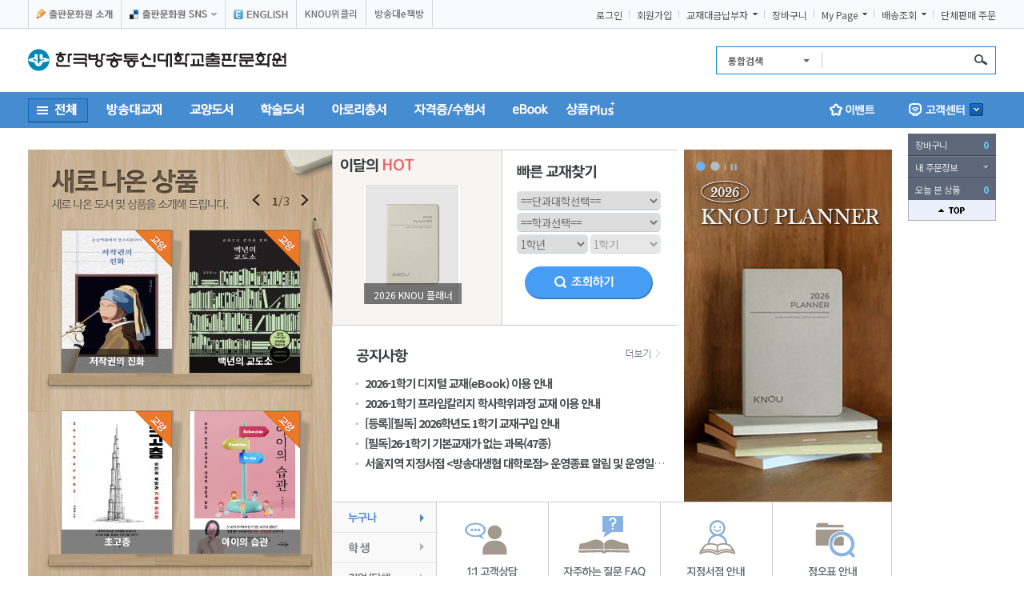

--- FILE ---
content_type: text/html; charset=UTF-8
request_url: https://press.knou.ac.kr/goods/textBookView.do?condCmdtCode=9788920046612&condLscValue=001&condYr=2024&condSmst=2
body_size: 122
content:
<script type='text/javascript'> 
alert('잘못된 접근입니다.'); 
location.href = '/index.do' 
</script> 


--- FILE ---
content_type: text/html; charset=UTF-8
request_url: https://press.knou.ac.kr/index.do
body_size: 93718
content:



<!DOCTYPE html PUBLIC "-//W3C//DTD XHTML 1.0 Transitional//EN" "http://www.w3.org/TR/xhtml1/DTD/xhtml1-transitional.dtd">
<html xmlns="http://www.w3.org/1999/xhtml" xml:lang="ko" lang="ko">
<head>
	<meta http-equiv="X-UA-Compatible" content="IE=edge, chrome=1" />
	<meta http-equiv="Content-Type" content="text/html; charset=utf-8" />
	<meta http-equiv="Content-Script-Type" content="text/javascript" />
	<meta http-equiv="Content-Style-Type" content="text/css" />
	<meta http-equiv="keywords" content="한국방송통신대학교,방통대,출판문화원,한국방통대,한국방송통신대학교출판문화원,방통대출판문화원,출판,문화원" />
	<meta name="description" content="여기는 한국방송통신대학교출판문화원 웹사이트입니다." />
	<meta name="copyright" content="COPYRIGHT &copy; 2015 KNOU-PRESS ALL RIGHTS RESERVED." />
	<meta http-equiv="imagetoolbar" content="no" />
	<meta property="og:type" content="website" />
	<meta property="og:title" content="한국방송통신대학교 출판문화원" />
	<meta property="og:description" content="여기는 한국방송통신대학교출판문화원 웹사이트입니다." />
	<meta property="og:image" content="https://press.knou.ac.kr/intro.png" />
	<meta name="naver-site-verification" content="dcb6ccd22627625d6e565e696941b2a520e1ab66"/>
	<title>한국방송통신대학교출판문화원</title>
	<link rel="stylesheet" type="text/css" href="/common/css/main.css?v=20240601" media="all" />
	<script type="text/javascript" src="/common/js/jquery-3.7.1.min.js" charset="utf-8"></script>
	<script type="text/javascript" src="/common/js/common.js"></script> <!-- 공통 스크립트 -->
	<script type="text/javascript" src="/common/js/common_home.js?v=20240601"></script> <!-- 공통 스크립트 -->
	<script type="text/javascript" src="/common/js/tabmenu.js"></script> <!-- 메뉴 스크립트 -->
	<script type="text/javascript" src="/common/js/select.js"></script> <!-- select box 스크립트 -->
	<script type="text/javascript" src="/common/js/jquery.easing.1.3.js"></script> <!-- 팝업존 -->
	<script type="text/javascript" src="/common/js/jquery.slideshow.banner.js" charset="utf-8"></script> <!-- 팝업존 -->
	<script type="text/javascript" src="/common/js/jquery.model.js"></script> <!-- 레이어팝업 -->
	<script type="text/javascript">
		<!--
		$(document).ready(function(){
			//$("select").m2Select();
		});
		//-->
		function fn_findNewCmdt(div){
			
			var currPage= eval($("#spanCurrPage").html());
			var totalPage= eval($("#spanTotalPage").html());
			
			if(div=="left") {
				if(currPage==1) return;
				currPage = currPage-1;
			} else {
				if(currPage==totalPage) return;
				currPage = currPage+1;
			}
			
			var param = {
					"currPage" : currPage
				};
			
			$.ajax({
				cache:false,
		 		url:"/search/findNewCmdt.do",
		 		data:param,
		 		type:"POST",
		  		dataType:"json",
		  		success: function(data) {
		  			//카운트
		  			$("#spanCurrPage").html(data.currPage);
		  			$("#spanTotalPage").html(data.totalPage);
		  			
		  			//리스트
		  			$("#bookList").html("");
					
		  			$(data.newList).each(function(i){		
		  				
		  				$("#bookList").append('<li></li>');
		  				$("#bookList > li:last").append('<a href="/goods/commonViewUrl.do?condCmdtCode='+data.newList[i].cmdtCode+'"></a>');
		  				$("#bookList > li:last > a:last").append('<span class="icon"></span>');
		  				
		  				if( data.newList[i].cmdtLscCode=='001') {
		  					$("#bookList > li:last > a:last > span:last").append('<img src="/images/main/icon_textBook.png" alt="방송대교재" />');
		  				} else if ( data.newList[i].cmdtLscCode=='002') {
		  					$("#bookList > li:last > a:last > span:last").append('<img src="/images/main/icon_culturalBook.png" alt="교양도서" />');
		  				} else if ( data.newList[i].cmdtLscCode=='003') {
		  					$("#bookList > li:last > a:last > span:last").append('<img src="/images/main/icon_epiceBook.png" alt="학술도서" />');
		  				} else if ( data.newList[i].cmdtLscCode=='004') {
		  					$("#bookList > li:last > a:last > span:last").append('<img src="/images/main/icon_aroriBook.png" alt="아로리총서" />');
		  				} else if ( data.newList[i].cmdtLscCode=='005') {
		  					$("#bookList > li:last > a:last > span:last").append('<img src="/images/main/icon_licenseBook.png" alt="자격증/수험서" />');
		  				} else if ( data.newList[i].cmdtLscCode=='201') {
		  					$("#bookList > li:last > a:last > span:last").append('<img src="/images/main/icon_ebook.png" alt="eBook" />');
		  				} else if ( data.newList[i].cmdtLscCode=='101') {
		  					$("#bookList > li:last > a:last > span:last").append('<img src="/images/main/icon_gift.png" alt="GIFT" />');
		  				}
		  				
		  				//<!-- 이미지 표시 -->
		  				if ( data.newList[i].filePath!="" ) {
		  					$("#bookList > li:last > a:last").append('<img src="/com/file/getImage.do?fileName='+data.newList[i].fileName+'&filePath='+data.newList[i].filePath+'" alt="'+data.newList[i].exhtCmdtName+' 표지" width="138px" height="178px" onerror="this.src=\'/images/common/noImg_MainNew.gif\'"/>');
		  				}else{	
		  					$("#bookList > li:last > a:last").append('<img src="/images/common/noImg_MainNew.gif" width="138px" height="178px" alt="'+data.newList[i].exhtCmdtName+' 표지 없음" />');
		  				}
		  				
		  				$("#bookList > li:last > a:last").append('<span class="bookNm">'+data.newList[i].exhtCmdtName+'</span>');
		  				
					});	
					
				},
		 		error: function(error) {
					alert("실패하였습니다. \n 잠시후 다시 시도해주시기 바랍니다.");
				}
			});
		}
	</script>
	<script type="application/ld+json">
		{
	 		"@context": "http://schema.org",
	 		"@type": "Person",
	 		"name": "한국방송통신대학교출판문화원",
	 		"url": "https://press.knou.ac.kr",
	 		"sameAs": [
		 		"https://blog.naver.com/knoupress1",
		 		"https://www.facebook.com/knoupress1",
		 		"https://twitter.com/knou_press",
		 		"https://www.instagram.com/knoupress/",
		 		"https://www.youtube.com/channel/UCbAvJzZ3xeTSdHuSvNihFOw"
	 		]
		}
	</script>
	<style>
		.bannerBGSize{background-size:100px 100px;}
	</style>
</head>
<body>
<div id="skipNav">
	<ul>
		<li><a href="#gnb">주메뉴바로가기</a></li>
	</ul>
</div>
<!-- wrap -->
<div id="wrap">
	<!-- header -->
	


 

















<!DOCTYPE html PUBLIC "-//W3C//DTD XHTML 1.0 Transitional//EN" "http://www.w3.org/TR/xhtml1/DTD/xhtml1-transitional.dtd">


	
	
	
	
	
	 <!-- 이메일 -->
	 <!-- 이메일 -->
	 <!-- 학과코드 -->
	 <!-- 학과명 -->
	 <!-- 학년 -->
	 <!-- 학번 -->
	 <!-- 현재년도 -->
	 <!-- 현재학기 -->





<!-- 날짜 fmt:formatDate value="" pattern="yyyy-MM-dd" -->
<!-- 시간 fmt:formatDate value="" pattern="yyyy-MM-dd hh:mm:ss" -->










<script type="text/JavaScript">
//통합검색 체크폼
function fn_search_checkForm(){

	var allSearchValue = $('#allSearchValue');
	if(trim(allSearchValue.val()) == ''){
		alert("검색어를 입력해주세요.");
		allSearchValue.focus();
		return false;
	}
	if(trim(allSearchValue.val()).length < 2){
		alert("검색어는 2글자 이상 입력하셔야 합니다.");
		allSearchValue.focus();
		return false;
	}

	$('form[name=allSearchForm]').attr('action', '/search/searchAll.do').submit();	
}

function fn_logout() {
	location.href="/member/logout.do";
}

function fn_getLogoutRtnUrl(){
	
		return "https://press.knou.ac.kr/member/logout.do";
	
}

</script>

	<div id="header">
		<h1>
			<a href="/"><img src="/images/common/logo.jpg" alt="한국방송통신대학교출판문화원" /></a>
			<!-- 
			<a href="https://weekly.knou.ac.kr"><img src="https://weekly.knou.ac.kr/img/logo.png" alt="KNOU위클리" style="height: 40px; position: absolute; left: 350px; top: -10px;" /></a>
			 -->
		</h1>
		<div class="utilGroup">
			<h2 class="comment">Util Menu</h2>
			<ul class="utilLeft" id="layerSns">
				<li><a href="/organ/greeting.do"><img src="/images/common/txt_util01.gif" alt="출판문화원 소개" /></a></li>			
				<li class="layerPopTxt"><a href="#" title="레이어열림"><img src="/images/common/txt_util02.gif" alt="출판문화원 SNS" /></a>
					<!-- 출판문화원 sns레이어 -->
					<div id="sns">
						<!-- h3><a href="#sns" onclick="goPoint03('sns'); return false;" title="출판문화원 SNS 레이어 닫기"><img src="/images/common/txt_util02_on.gif" alt="출판문화원 SNS" /></a></h3-->
						<div class="snsList">
							<ul>
								<li><a href="https://www.facebook.com/knoupress1" target="_blank" title="facebook">페이스북</a></li>
								<li><a href="https://www.instagram.com/knoupress/" target="_blank" title="instagram">인스타그램</a></li>
								<li><a href="https://www.youtube.com/channel/UCbAvJzZ3xeTSdHuSvNihFOw" target="_blank" title="youtube">유튜브</a></li>
								<!-- <li><a href="http://cafe.naver.com/knoupcafe" target="_blank" title="naver cafe">네이버카페</a></li> -->
								<!-- <li><a href="https://post.naver.com/my.nhn?memberNo=34665738" target="_blank" title="naver post">네이버포스트</a></li> -->
								<!-- <li><a href="https://blog.naver.com/knoupress1" target="_blank" title="naver 블로그">블로그</a></li> -->
								<!-- <li><a href="https://twitter.com/knou_press" target="_blank" title="twitter">X(트위터)</a></li>  -->
							</ul>						
						</div>
					</div>
					<!-- //출판문화원 sns레이어 -->
				</li>			
				<li><a href="/english/engMain.do"><img src="/images/common/txt_util03.gif" alt="ENGLISH" /></a></li>
				<li><a href="https://weekly.knou.ac.kr" target="_blank">KNOU위클리</a></li>
				<li><a href="https://epress.knou.ac.kr" target="_blank">방송대e책방</a></li>
			</ul>
			<ul class="utilRight" id="layerPopTxt">
				
				
					<li><a href="/member/login.do">로그인</a></li>
					<li><a href="/unfy/member/joinIntro.do">회원가입</a></li>
				
				<!-- 
				<li class="layerPopTxt"><a href="/reward/requestList.do" title="중고기기 보상서비스 레이어열림">중고기기 보상 서비스</a>
					<div id="albs">
						<div class="albsList">
							<ul>
								<li><a href="/reward/requestGuide.do">서비스 안내</a></li>
								<li><a href="/reward/requestMain.do">서비스 신청</a></li>
								<li><a href="/reward/requestList.do">이용 내역</a></li>
							</ul>
						</div>
					</div>
				</li>
				-->
				<li class="layerPopTxt"><a href="/mypage/mypageMain.do" title="교재대금납부자 레이어열림">교재대금납부자</a>
					<div id="myroom">
						<div class="myroomList">
							<ul>
								<li><a href="/mypage/changeAddList.do">교환/추가배송 신청/확인</a></li>
								<li><a href="/mypage/st/textbookPayList.do">교재대금 납부 조회/수정</a></li>
								<li><a href="/mypage/st/deliveryAddr.do">교재대금 배송지 주소확인</a></li>
								<li><a href="/mypage/st/certificate.do">증명서/현금영수증 신청</a></li>
								<li><a href="/mypage/st/refundApply.do">교재대금 환불신청</a></li>
							</ul>
							<!--p class="layerClose"><a href="#myroom" onclick="goPoint03('myroom'); return false;"><img src="/images/common/btn_layerClose.gif" alt="교재대금납부자 레이어 닫기" /></a></p-->
						</div>
					</div>
				</li>
				<li><a href="/shoppingbag/findShoppingBagList.do">장바구니</a></li>
				<li class="layerPopTxt"><a href="/mypage/orderDeliveryList.do" title="MyPage 레이어열림">My&nbsp;Page</a>
					<div id="mypage">
						<div class="mypageList">
							<ul>
								<li><a href="/mypage/orderDeliveryList.do">주문조회</a></li>
								<li><a href="/mypage/event/myEventList.do">이벤트 참여내역</a></li>
								<li><a href="/mypage/consulting/myConsultingList.do">내 상담내역</a></li>
								<li><a href="/mypage/member/passwordCertify.do?menuFlag=1">내 정보수정</a></li>
								<li><a href="/mypage/member/adressList.do">내 주소록</a></li>
								<li><a href="/mypage/book/studyListNew.do">내 서재</a></li>
								<li><a href="/mypage/cupnBoxList.do">쿠폰함</a></li>
							</ul>
							<!--p class="layerClose"><a href="#mypage" onclick="goPoint03('mypage'); return false;"><img src="/images/common/btn_layerClose.gif" alt="My Page 레이어 닫기" /></a></p-->
						</div>
					</div>
				</li>
				<li class="layerPopTxt"><a href="#delivery" onclick="goPoint('delivery'); return false;">배송조회</a>
					<div id="delivery" class="listNone">
						<h3>운송장 번호를 입력하세요</h3>
						<div class="deliveryForm">
							<form action="#">
								<ul>
									<li><input type="text" id="ipInvcNum" name="ipInvcNum" title="운송장 번호를 입력하세요" value="" /></li>
									<li><input type="image" src="/images/common/btn_deliveryConfirm.gif" onclick='javascript:fnShowDelv(document.getElementById("ipInvcNum").value); return false;' alt="확인" /></li>
								</ul>
							</form>
							<p class="layerClose"><a href="#delivery" onclick="goPoint('delivery'); return false;"><img src="/images/common/btn_layerClose.gif" alt="배송조회 레이어 닫기" /></a></p>
						</div>
					</div>
				</li>
				<li class="last"><a href="/group/common/sellGuide.do">단체판매 주문</a></li>
			</ul>
			<script type="text/javascript">
				$(document).ready(function() { 
					$('#layerPopTxt > li, #layerSns > li').hover(function() {
						$('#mypage,#myroom,#sns,#albs', this).stop().slideDown(200);
						$(this).children('a:first').addClass("hov");
					}, function() {
						$('#mypage,#myroom,#sns,#albs', this).stop().slideUp(100);
						$(this).children('a:first').removeClass("hov");    
					});
				});
			</script>
		</div>
		<!-- 통합검색영역 -->
        <div class="searchGroup">
        	<form action="" id="allSearchForm" name="allSearchForm" method="get">
        		<input type="hidden" name="searchHeaderFlag" value="Y"/>
            	<ul class="searchForm">
                	<li>
                        <div class="select open">
                            <div class="ctrl"><div class="arrow"></div></div>
                            <div class="myValue"></div>
                            <ul class="iList">
                                <li><input type="radio" name="allSearchType" id="c0" class="option" value="000" checked="checked" /><label for="c0">통합검색</label></li>
                                <li><input type="radio" name="allSearchType" id="c1" class="option" value="001" /><label for="c1">방송대교재</label></li>
                                <li><input type="radio" name="allSearchType" id="c2" class="option" value="002" /><label for="c2">교양도서</label></li>
                                <li><input type="radio" name="allSearchType" id="c3" class="option" value="003" /><label for="c3">학술도서</label></li>
								<li><input type="radio" name="allSearchType" id="c4" class="option" value="004" /><label for="c4">아로리총서</label></li>
								<li><input type="radio" name="allSearchType" id="c5" class="option" value="005" /><label for="c5">자격증/수험서</label></li>
                                <li><input type="radio" name="allSearchType" id="c6" class="option" value="201" /><label for="c6">eBook</label></li>
								<li><input type="radio" name="allSearchType" id="c7" class="option" value="101" /><label for="c7">상품Plus+</label></li>
								<li><input type="radio" name="allSearchType" id="c8" class="option" value="008" /><label for="c8">게시판</label></li>
                            </ul>
                        </div>
                    </li>
                    <li><input type="text" title="검색할 단어를 입력하세요" class="inputSearch" name="allSearchValue" id="allSearchValue" value="" onkeydown="javascript:if(event.keyCode == 13){fn_search_checkForm(); return false;}" maxlength="30"/></li>
                    <li><input type="image" src="/images/common/btn_search.gif" alt="검색" onclick="fn_search_checkForm();"/></li>
                </ul>
            </form>
        </div>
		<!-- //통합검색영역 -->
		<div id="gnb">
			<h2 class="comment">Global menu</h2>
			<p class="allMenuBtn"><a href="#fullMenu" onclick="goPoint02('fullMenu'); return false;"><img src="/images/common/btn_allMenu.gif" alt="전체" /></a></p>
			<div id="fullMenu" style="display:none;">
				<h2><img src="/images/common/tit_allMenu.gif" alt="전체카테고리" /></h2>
				<div class="menuGroup01">
					<h3><a href="/goods/textBookList.do?condLscValue=001&condMscValue=001&condSscValue=001&condScyr=1">방송대교재</a></h3>
					<ul class="thisSite">
						<li class="w180"><a href="/goods/textBookList.do?condLscValue=001&condMscValue=001&condSscValue=001&condScyr=1">인문과학대학</a>
							<ul>
								<li><a href="/goods/textBookList.do?condLscValue=001&condMscValue=001&condSscValue=001&condScyr=1">국어국문학과</a></li>
								<li><a href="/goods/textBookList.do?condLscValue=001&condMscValue=001&condSscValue=002&condScyr=1">영어영문학과</a></li>
								<li><a href="/goods/textBookList.do?condLscValue=001&condMscValue=001&condSscValue=003&condScyr=1">중어중문학과</a></li>
								<li><a href="/goods/textBookList.do?condLscValue=001&condMscValue=001&condSscValue=004&condScyr=1">프랑스언어문화학과</a></li>
								<li><a href="/goods/textBookList.do?condLscValue=001&condMscValue=001&condSscValue=005&condScyr=1">일본학과</a></li>
							</ul>
						</li>
						<li class="w180"><a href="/goods/textBookList.do?condLscValue=001&condMscValue=002&condSscValue=001&condScyr=1">사회과학대학</a>
							<ul>
								<li><a href="/goods/textBookList.do?condLscValue=001&condMscValue=002&condSscValue=001&condScyr=1">법학과</a></li>
								<li><a href="/goods/textBookList.do?condLscValue=001&condMscValue=002&condSscValue=002&condScyr=1">행정학과</a></li>
								<li><a href="/goods/textBookList.do?condLscValue=001&condMscValue=002&condSscValue=003&condScyr=1">경제학과</a></li>
								<li><a href="/goods/textBookList.do?condLscValue=001&condMscValue=002&condSscValue=004&condScyr=1">경영학과</a></li>
								<li><a href="/goods/textBookList.do?condLscValue=001&condMscValue=002&condSscValue=005&condScyr=1">무역학과</a></li>
								<li><a href="/goods/textBookList.do?condLscValue=001&condMscValue=002&condSscValue=006&condScyr=1">미디어영상학과</a></li>
								<li><a href="/goods/textBookList.do?condLscValue=001&condMscValue=002&condSscValue=007&condScyr=1">도시콘텐츠·관광학과</a></li>
								<li><a href="/goods/textBookList.do?condLscValue=001&condMscValue=002&condSscValue=008&condScyr=3">사회복지학과</a></li>
							</ul>
						</li>
					</ul>
					<ul class="thisSite">
						<li class="w180"><a href="/goods/textBookList.do?condLscValue=001&condMscValue=003&condSscValue=001&condScyr=1">자연과학대학</a>
							<ul>
								<li><a href="/goods/textBookList.do?condLscValue=001&condMscValue=003&condSscValue=001&condScyr=1">농학과</a></li>
								<!-- <li><a href="/goods/textBookList.do?condLscValue=001&condMscValue=003&condSscValue=002&condScyr=1">생활과학부</a></li> -->
								<li><a href="/goods/textBookList.do?condLscValue=001&condMscValue=003&condSscValue=003&condScyr=1">생활과학부(가정복지상담학)</a></li>
								<li><a href="/goods/textBookList.do?condLscValue=001&condMscValue=003&condSscValue=004&condScyr=1">생활과학부(식품영양학)</a></li>
								<li><a href="/goods/textBookList.do?condLscValue=001&condMscValue=003&condSscValue=005&condScyr=1">생활과학부(의류패션학)</a></li>
								<li><a href="/goods/textBookList.do?condLscValue=001&condMscValue=003&condSscValue=006&condScyr=1">컴퓨터과학과</a></li>
								<li><a href="/goods/textBookList.do?condLscValue=001&condMscValue=003&condSscValue=007&condScyr=1">통계·데이터과학과</a></li>
								<li><a href="/goods/textBookList.do?condLscValue=001&condMscValue=003&condSscValue=008&condScyr=1">보건환경안전학과</a></li>
								<li><a href="/goods/textBookList.do?condLscValue=001&condMscValue=003&condSscValue=009&condScyr=3">간호학과</a></li>
							</ul>
						</li>
						<li class="w180"><a href="/goods/textBookList.do?condLscValue=001&condMscValue=004&condSscValue=001&condScyr=1">교육과학대학</a>
							<ul>
								<li><a href="/goods/textBookList.do?condLscValue=001&condMscValue=004&condSscValue=001&condScyr=1">교육학과</a></li>
								<li><a href="/goods/textBookList.do?condLscValue=001&condMscValue=004&condSscValue=002&condScyr=1">청소년교육복지상담학과</a></li>
								<li><a href="/goods/textBookList.do?condLscValue=001&condMscValue=004&condSscValue=003&condScyr=1">유아교육과</a></li>
								<li><a href="/goods/textBookList.do?condLscValue=001&condMscValue=004&condSscValue=004&condScyr=1">문화교양학과</a></li>
								<li><a href="/goods/textBookList.do?condLscValue=001&condMscValue=004&condSscValue=007&condScyr=1">생활체육지도과</a></li>
							</ul>
						</li>
						<li class="w180"><a href="/goods/etcBookList.do?condLscValue=001&condMscValue=999&condSscValue=000">보충교재</a>
						</li>
					</ul>
				</div>
				<div class="menuGroup02">
					<h3><a href="/goods/etcBookList.do?condLscValue=002&condMscValue=000">교양도서</a></h3>
					<ul class="thisSite">
						<li><a href="/goods/etcBookList.do?condLscValue=002&condMscValue=001">인문 교양</a></li>
						<li><a href="/goods/etcBookList.do?condLscValue=002&condMscValue=002">교육 사회</a></li>
						<li><a href="/goods/etcBookList.do?condLscValue=002&condMscValue=003">경제 경영</a></li>
						<li><a href="/goods/etcBookList.do?condLscValue=002&condMscValue=004">문화 예술</a></li>
						<li><a href="/goods/etcBookList.do?condLscValue=002&condMscValue=005">과학 기술</a></li>
						<li><a href="/goods/etcBookList.do?condLscValue=002&condMscValue=006">문학</a></li>	
						<!-- <li><a href="/goods/etcBookList.do?condLscValue=002&condMscValue=007">보충교재</a></li>				 -->		
					</ul>
				</div>
				<div class="menuGroup03">
					<h3><a href="/goods/etcBookList.do?condLscValue=003&condMscValue=000">학술도서</a></h3>
					<ul class="thisSite">
						<li><a href="/goods/etcBookList.do?condLscValue=003&condMscValue=001">인문과학</a></li>
						<li><a href="/goods/etcBookList.do?condLscValue=003&condMscValue=002">사회과학</a></li>
						<li><a href="/goods/etcBookList.do?condLscValue=003&condMscValue=003">자연과학</a></li>
						<li><a href="/goods/etcBookList.do?condLscValue=003&condMscValue=004">기술과학</a></li>
					</ul>
				</div>
				<div class="menuGroup07">
					<h3><a href="/goods/giftList.do?condLscValue=101&condMscValue=001">상품Plus+</a></h3>
					<ul class="thisSite">
						<li><a href="/goods/giftList.do?condLscValue=101&condMscValue=001">디자인문구</a></li>
						<li>
							<a href="/goods/giftList.do?condLscValue=101&condMscValue=002">방송대 굿즈</a>
							<ul>	
								<li><a href="/goods/giftList.do?condLscValue=101&condMscValue=002&condSscValue=001">문구</a></li>
								<li><a href="/goods/giftList.do?condLscValue=101&condMscValue=002&condSscValue=002">악세사리</a></li>
								<li><a href="/goods/giftList.do?condLscValue=101&condMscValue=002&condSscValue=003">인형</a></li>
								<li><a href="/goods/giftList.do?condLscValue=101&condMscValue=002&condSscValue=004">의류</a></li>
								<li><a href="/goods/giftList.do?condLscValue=101&condMscValue=002&condSscValue=005">리빙</a></li>
							</ul>
						</li>
						<li><a href="/goods/giftList.do?condLscValue=101&condMscValue=003">프라임칼리지 교재</a></li>
						<li><a href="/goods/giftList.do?condLscValue=101&condMscValue=004">스마트 기기</a></li>
						<li><a href="/goods/giftList.do?condLscValue=101&condMscValue=005">동문기업 제품</a></li>
						<li><a href="/goods/giftList.do?condLscValue=101&condMscValue=006">큰글자 방송대 교재</a></li>
						<li><a href="/goods/giftList.do?condLscValue=101&condMscValue=090">예약판매</a></li>
					</ul>
				</div>
				<div class="menuGroup04">
					<h3><a href="/goods/etcBookList.do?condLscValue=004&condMscValue=000&condSscValue=000">아로리총서</a></h3>
					<ul class="thisSite">
						<li><a href="/goods/etcBookList.do?condLscValue=004&condMscValue=001">우리 역사와 문화</a></li>
						<li><a href="/goods/etcBookList.do?condLscValue=004&condMscValue=002">교육과 미래</a></li>
						<li><a href="/goods/etcBookList.do?condLscValue=004&condMscValue=003">문화와 트렌드</a></li>
						<li><a href="/goods/etcBookList.do?condLscValue=004&condMscValue=004">삶과 철학</a></li>
						<li><a href="/goods/etcBookList.do?condLscValue=004&condMscValue=005">소통과 글쓰기</a></li>
						<li><a href="/goods/etcBookList.do?condLscValue=004&condMscValue=006">정치와 경제</a></li>
						<li><a href="/goods/etcBookList.do?condLscValue=004&condMscValue=007">문학과 예술</a></li>
						<li><a href="/goods/etcBookList.do?condLscValue=004&condMscValue=008">과학과 생활</a></li>
					</ul>
				</div>
				<div class="menuGroup05">
					<h3><a href="/goods/etcBookList.do?condLscValue=005&condMscValue=000">자격증/수험서</a></h3>
					<ul class="thisSite">
						<li><a href="/goods/etcBookList.do?condLscValue=005&condMscValue=001">법학적성시험(LEET)</a></li>
						<li><a href="/goods/etcBookList.do?condLscValue=005&condMscValue=002">한국어교원양성과정</a></li>
						<li><a href="/goods/etcBookList.do?condLscValue=005&condMscValue=003">독서지도사</a></li>
						<li><a href="/goods/etcBookList.do?condLscValue=005&condMscValue=004">베이비시터</a></li>
						<li><a href="/goods/etcBookList.do?condLscValue=005&condMscValue=005">기타</a></li>
					</ul>
				</div>
				
				<div class="menuGroup06">
					<h3><a href="/goods/ebookList.do?condLscValue=201&condMscValue=001">eBook</a></h3>
					<ul class="thisSite">
						<li><a href="/goods/ebookList.do?condLscValue=201&condMscValue=002">무료 eBook</a></li>
						<li><a href="/goods/ebookList.do?condLscValue=201&condMscValue=003">학부 디지털 교재</a></li>
						<!-- <li><a href="/goods/ebookList.do?condLscValue=201&condMscValue=001">디지털 교재<br/>(멀티미디어형)</a></li> -->
						<!-- <li><a href="http://digital.kyobobook.co.kr/digital/eventTemplet/eventTempletMain.ink?tmplSeq=2888&orderClick=dox" target="_blank">교보 eBook 로가기<br/>(ePub2.0)</a></li> -->
						<li><a href="/goods/ebookList.do?condLscValue=201&condMscValue=004">교양·학술 도서</a></li>
						<li><a href="/goods/ebookList.do?condLscValue=201&condMscValue=005">아로리총서</a></li>
						<li><a href="/goods/ebookList.do?condLscValue=201&condMscValue=006">자격증/수험서</a></li>
						<!-- <li><a href="/goods/ebookList.do?condLscValue=201&condMscValue=007">프라임칼리지 교재</a></li> -->
					</ul>
				</div>

				<p class="btnClose"><a href="#fullMenu" onclick="goPoint02('fullMenu'); return false;"><img src="/images/common/btn_fullMenuClose.gif" alt="메뉴전체보기닫기" width="27" height="28" /></a></p>
			</div>
			<ul id="topmenu">
				<li class="gnb01"><a href="/goods/textBookList.do?condLscValue=001&condMscValue=001&condSscValue=001&condScyr=1">&nbsp;<!-- 방송대교재 --></a>
					<div class="submenu">
						<ul>
							<li><a href="/goods/textBookList.do?condLscValue=001&condMscValue=001&condSscValue=001&condScyr=1">인문과학대학</a>
								<ul>
									<li><a href="/goods/textBookList.do?condLscValue=001&condMscValue=001&condSscValue=001&condScyr=1">국어국문학과</a></li>
									<li><a href="/goods/textBookList.do?condLscValue=001&condMscValue=001&condSscValue=002&condScyr=1">영어영문학과</a></li>
									<li><a href="/goods/textBookList.do?condLscValue=001&condMscValue=001&condSscValue=003&condScyr=1">중어중문학과</a></li>
									<li><a href="/goods/textBookList.do?condLscValue=001&condMscValue=001&condSscValue=004&condScyr=1">프랑스언어문화학과</a></li>
									<li><a href="/goods/textBookList.do?condLscValue=001&condMscValue=001&condSscValue=005&condScyr=1">일본학과</a></li>
								</ul>							
							</li>
							<li><a href="/goods/textBookList.do?condLscValue=001&condMscValue=002&condSscValue=001&condScyr=1">사회과학대학</a>
								<ul>
									<li><a href="/goods/textBookList.do?condLscValue=001&condMscValue=002&condSscValue=001&condScyr=1">법학과</a></li>
									<li><a href="/goods/textBookList.do?condLscValue=001&condMscValue=002&condSscValue=002&condScyr=1">행정학과</a></li>
									<li><a href="/goods/textBookList.do?condLscValue=001&condMscValue=002&condSscValue=003&condScyr=1">경제학과</a></li>
									<li><a href="/goods/textBookList.do?condLscValue=001&condMscValue=002&condSscValue=004&condScyr=1">경영학과</a></li>
									<li><a href="/goods/textBookList.do?condLscValue=001&condMscValue=002&condSscValue=005&condScyr=1">무역학과</a></li>
									<li><a href="/goods/textBookList.do?condLscValue=001&condMscValue=002&condSscValue=006&condScyr=1">미디어영상학과</a></li>
									<li><a href="/goods/textBookList.do?condLscValue=001&condMscValue=002&condSscValue=007&condScyr=1">도시콘텐츠·관광학과</a></li>
									<li><a href="/goods/textBookList.do?condLscValue=001&condMscValue=002&condSscValue=008&condScyr=3">사회복지학과</a></li>
								</ul>							
							</li>
							<li style="width: 160px"><a href="/goods/textBookList.do?condLscValue=001&condMscValue=003&condSscValue=001&condScyr=1">자연과학대학</a>
								<ul>
									<li><a href="/goods/textBookList.do?condLscValue=001&condMscValue=003&condSscValue=001&condScyr=1">농학과</a></li>
									<!-- <li><a href="/goods/textBookList.do?condLscValue=001&condMscValue=003&condSscValue=002&condScyr=1">생활과학부</a></li> -->
									<li><a href="/goods/textBookList.do?condLscValue=001&condMscValue=003&condSscValue=003&condScyr=1">생활과학부(가정복지상담학)</a></li>
									<li><a href="/goods/textBookList.do?condLscValue=001&condMscValue=003&condSscValue=004&condScyr=1">생활과학부(식품영양학)</a></li>
									<li><a href="/goods/textBookList.do?condLscValue=001&condMscValue=003&condSscValue=005&condScyr=1">생활과학부(의류패션학)</a></li>
									<li><a href="/goods/textBookList.do?condLscValue=001&condMscValue=003&condSscValue=006&condScyr=1">컴퓨터과학과</a></li>
									<li><a href="/goods/textBookList.do?condLscValue=001&condMscValue=003&condSscValue=007&condScyr=1">통계·데이터과학과</a></li>
									<li><a href="/goods/textBookList.do?condLscValue=001&condMscValue=003&condSscValue=008&condScyr=1">보건환경안전학과</a></li>
									<li><a href="/goods/textBookList.do?condLscValue=001&condMscValue=003&condSscValue=009&condScyr=3">간호학과</a></li>
								</ul>							
							</li>
							<li style="width: 150px"><a href="/goods/textBookList.do?condLscValue=001&condMscValue=004&condSscValue=001&condScyr=1">교육과학대학</a>
								<ul>
									<li><a href="/goods/textBookList.do?condLscValue=001&condMscValue=004&condSscValue=001&condScyr=1">교육학과</a></li>
									<li><a href="/goods/textBookList.do?condLscValue=001&condMscValue=004&condSscValue=002&condScyr=1">청소년교육복지상담학과</a></li>
									<li><a href="/goods/textBookList.do?condLscValue=001&condMscValue=004&condSscValue=003&condScyr=1">유아교육과</a></li>
									<li><a href="/goods/textBookList.do?condLscValue=001&condMscValue=004&condSscValue=004&condScyr=1">문화교양학과</a></li>
									<li><a href="/goods/textBookList.do?condLscValue=001&condMscValue=004&condSscValue=007&condScyr=1">생활체육지도과</a></li>
								</ul>							
							</li>
							<li><a href="/goods/etcBookList.do?condLscValue=001&condMscValue=999&condSscValue=000">보충교재</a>						
							</li>
						</ul>
					</div>
				</li>
				<li class="gnb02"><a href="/goods/etcBookList.do?condLscValue=002&condMscValue=000">&nbsp;<!-- 교양도서 --></a>
					<div class="submenu">
						<ul>
							<li><a href="/goods/etcBookList.do?condLscValue=002&condMscValue=000">모두 보기</a></li>
							<li><a href="/goods/etcBookList.do?condLscValue=002&condMscValue=001">인문 교양</a></li>
							<li><a href="/goods/etcBookList.do?condLscValue=002&condMscValue=002">교육 사회</a></li>
							<li><a href="/goods/etcBookList.do?condLscValue=002&condMscValue=003">경제 경영</a></li>
							<li><a href="/goods/etcBookList.do?condLscValue=002&condMscValue=004">문화 예술</a></li>
							<li><a href="/goods/etcBookList.do?condLscValue=002&condMscValue=005">과학 기술</a></li>
							<li><a href="/goods/etcBookList.do?condLscValue=002&condMscValue=006">문학</a></li>	
							<!-- <li><a href="/goods/etcBookList.do?condLscValue=002&condMscValue=007">보충교재</a></li>	 -->
						</ul>
					</div>
				</li>
				<li class="gnb03"><a href="/goods/etcBookList.do?condLscValue=003&condMscValue=000">&nbsp;<!-- 학술도서 --></a>
					<div class="submenu">
						<ul>
							<li><a href="/goods/etcBookList.do?condLscValue=003&condMscValue=000">모두 보기</a></li>
							<li><a href="/goods/etcBookList.do?condLscValue=003&condMscValue=001">인문과학</a></li>
							<li><a href="/goods/etcBookList.do?condLscValue=003&condMscValue=002">사회과학</a></li>
							<li><a href="/goods/etcBookList.do?condLscValue=003&condMscValue=003">자연과학</a></li>
							<li><a href="/goods/etcBookList.do?condLscValue=003&condMscValue=004">기술과학</a></li>
						</ul>
					</div>
				</li>
				<li class="gnb04"><a href="/goods/etcBookList.do?condLscValue=004&condMscValue=000">&nbsp;<!-- 아로리총서 --></a>
					<div class="submenu">
						<ul>
							<li><a href="/goods/etcBookList.do?condLscValue=004&condMscValue=000">모두 보기</a></li>
							<li><a href="/goods/etcBookList.do?condLscValue=004&condMscValue=001">우리 역사와 문화</a></li>
							<li><a href="/goods/etcBookList.do?condLscValue=004&condMscValue=002">교육과 미래</a></li>
							<li><a href="/goods/etcBookList.do?condLscValue=004&condMscValue=003">문화와 트렌드</a></li>
							<li><a href="/goods/etcBookList.do?condLscValue=004&condMscValue=004">삶과 철학</a></li>
							<li><a href="/goods/etcBookList.do?condLscValue=004&condMscValue=005">소통과 글쓰기</a></li>
							<li><a href="/goods/etcBookList.do?condLscValue=004&condMscValue=006">정치와 경제</a></li>
							<li><a href="/goods/etcBookList.do?condLscValue=004&condMscValue=007">문학과 예술</a></li>
							<li><a href="/goods/etcBookList.do?condLscValue=004&condMscValue=008">과학과 생활</a></li>
						</ul>
					</div>
				</li>
				<li class="gnb05"><a href="/goods/etcBookList.do?condLscValue=005&condMscValue=000">&nbsp;<!-- 자격증/수험서 --></a>
					<div class="submenu">
						<ul>
							<li><a href="/goods/etcBookList.do?condLscValue=005&condMscValue=000">모두 보기</a></li>
							<li><a href="/goods/etcBookList.do?condLscValue=005&condMscValue=001">법학적성시험(LEET)</a></li>
							<li><a href="/goods/etcBookList.do?condLscValue=005&condMscValue=002">한국어교원양성과정</a></li>
							<li><a href="/goods/etcBookList.do?condLscValue=005&condMscValue=003">독서지도사</a></li>
							<li><a href="/goods/etcBookList.do?condLscValue=005&condMscValue=004">베이비시터</a></li>
							<li><a href="/goods/etcBookList.do?condLscValue=005&condMscValue=005">기타</a></li>
						</ul>
					</div>
				</li>
				<li class="gnb06"><a href="/goods/ebookList.do?condLscValue=201&condMscValue=000">&nbsp;<!-- eBook --></a>
					<div class="submenu">
						<ul>
							<li><a href="/goods/ebookList.do?condLscValue=201&condMscValue=000">모두 보기</a></li>
							<li><a href="/goods/ebookList.do?condLscValue=201&condMscValue=002">무료 eBook</a></li>
							<li><a href="/goods/ebookList.do?condLscValue=201&condMscValue=003">학부 디지털 교재</a></li>
							<!-- <li><a href="/goods/ebookList.do?condLscValue=201&condMscValue=001">디지털 교재(멀티미디어형)</a></li> -->
							<!-- <li><a href="http://digital.kyobobook.co.kr/digital/eventTemplet/eventTempletMain.ink?tmplSeq=2888&orderClick=dox" target="_blank">교보 eBook 바로가기 (ePub2.0)</a></li> -->
							<li><a href="/goods/ebookList.do?condLscValue=201&condMscValue=004">교양·학술 도서</a></li>
							<li><a href="/goods/ebookList.do?condLscValue=201&condMscValue=005">아로리총서</a></li>
							<li><a href="/goods/ebookList.do?condLscValue=201&condMscValue=006">자격증/수험서</a></li>
							<!-- <li><a href="/goods/ebookList.do?condLscValue=201&condMscValue=007">프라임칼리지 교재</a></li> -->
						</ul>
					</div>
				</li>
				
				<li class="gnb07"><a href="/goods/giftList.do?condLscValue=101&condMscValue=001">&nbsp;<!-- 상품Plus+ --></a>
					<div class="submenu">
						<ul style="width: 200px;">
							<li><a href="/goods/giftList.do?condLscValue=101&condMscValue=001">디자인문구</a></li>
							<li>
								<a href="/goods/giftList.do?condLscValue=101&condMscValue=002">방송대 굿즈</a>
								<ul style="margin: 5px 40px 5px 20px; border-top: 1px dotted #465475;">	
									<li><a href="/goods/giftList.do?condLscValue=101&condMscValue=002&condSscValue=001">문구</a></li>
									<li><a href="/goods/giftList.do?condLscValue=101&condMscValue=002&condSscValue=002">악세사리</a></li>
									<li><a href="/goods/giftList.do?condLscValue=101&condMscValue=002&condSscValue=003">인형</a></li>
									<li><a href="/goods/giftList.do?condLscValue=101&condMscValue=002&condSscValue=004">의류</a></li>
									<li><a href="/goods/giftList.do?condLscValue=101&condMscValue=002&condSscValue=005">리빙</a></li>
								</ul>
							</li>
							<li><a href="/goods/giftList.do?condLscValue=101&condMscValue=003">프라임칼리지 교재</a></li>
							<li><a href="/goods/giftList.do?condLscValue=101&condMscValue=004">스마트 기기</a></li>
							<li><a href="/goods/giftList.do?condLscValue=101&condMscValue=005">동문기업 제품</a></li>
							<li><a href="/goods/giftList.do?condLscValue=101&condMscValue=006">큰글자 방송대 교재</a></li>
							<li><a href="/goods/giftList.do?condLscValue=101&condMscValue=090">예약판매</a></li>
						</ul>
					</div>
				</li>
			</ul>
			
		<script type="text/javascript" src="/common/js/jquery.topmenu.js"></script> <!-- 메뉴 스크립트 -->
			
		</div>
		<ul class="etcMenu">
			<li><a href="/event/common/eventList.do"><img src="/images/common/menu_event.gif" alt="이벤트" /></a><!-- span class="eventCount">3</span--></li>
			<li><a href="#customer" onclick="goPoint03('customer'); return false;" title="레이어 열림"><img src="/images/common/menu_customer.gif" alt="고객센터" /></a>
				<div id="customer" class="listNone">
					<h3><a href="#customer" onclick="goPoint03('customer'); return false;" title="레이어 닫기"><img src="/images/common/menu_customer_on.gif" alt="고객센터" /></a></h3>
					<div class="customerList">
						<ul>
							<li><a href="/customer/common/faqList.do">자주하는 질문 FAQ</a></li>
							<li><a href="/customer/saveConsulting.do">1:1고객상담</a></li>
							<!-- <li><a href="/customer/common/pbrlBoardList.do">홍보관</a></li> -->
							<li><a href="/customer/common/noticeList.do">공지사항</a></li>
							<li><a href="/customer/common/bookstoreList.do">지정서점 안내</a></li>
							<li><a href="/customer/common/errataList.do">정오표 안내</a></li>
							<li><a href="/customer/common/dataList.do">자료실</a></li>
						</ul>
					</div>
				</div>
			</li>
		</ul>
	</div>

	<!-- //header -->
	<!-- container -->
	<div id="container">
		<!-- newBook -->
		<div id="newBook" style="background:url('/com/file/getImage.do?fileName=0000000000000002199400001.png&filePath=/public/etcfiles') left top no-repeat;">
			<h3><img src="/images/main/tit_newBook.png" alt="새로나온 상품. 새로 나온 도서 및 상품을 소개해드립니다." /></h3>
			<ul class="bookList" id="bookList">
				<!-- 1page -->
				
				
				<li style="text-align: center;"><a href="https://press.knou.ac.kr/goods/commonViewUrl.do?condCmdtCode=9788920054976"><span class="icon">
				
					
					
				<img src="/images/main/icon_culturalBook.png" alt="교양도서" />
					
					
					
					
					
					
				
				</span>
				
					
						<!-- 이미지 표시 --> 
						<img src="/com/file/getImage.do?fileName=0000000000000006509700001.jpg&filePath=/public/cmdtimages" alt="저작권의 진화 표지" height="178px" onerror="this.src='/images/common/noImg_MainNew.gif'"/>
						<!--//이미지 표시 -->
					
																
				
				<span class="bookNm">저작권의 진화</span></a></li>
				
				<li style="text-align: center;"><a href="https://press.knou.ac.kr/goods/commonViewUrl.do?condCmdtCode=9788920054945"><span class="icon">
				
					
					
				<img src="/images/main/icon_culturalBook.png" alt="교양도서" />
					
					
					
					
					
					
				
				</span>
				
					
						<!-- 이미지 표시 --> 
						<img src="/com/file/getImage.do?fileName=0000000000000006490300001.jpg&filePath=/public/cmdtimages" alt="백년의 교도소 표지" height="178px" onerror="this.src='/images/common/noImg_MainNew.gif'"/>
						<!--//이미지 표시 -->
					
																
				
				<span class="bookNm">백년의 교도소</span></a></li>
				
				<li style="text-align: center;"><a href="https://press.knou.ac.kr/goods/commonViewUrl.do?condCmdtCode=9788920054938"><span class="icon">
				
					
					
				<img src="/images/main/icon_culturalBook.png" alt="교양도서" />
					
					
					
					
					
					
				
				</span>
				
					
						<!-- 이미지 표시 --> 
						<img src="/com/file/getImage.do?fileName=0000000000000006491000001.jpg&filePath=/public/cmdtimages" alt="초고층 표지" height="178px" onerror="this.src='/images/common/noImg_MainNew.gif'"/>
						<!--//이미지 표시 -->
					
																
				
				<span class="bookNm">초고층</span></a></li>
				
				<li style="text-align: center;"><a href="https://press.knou.ac.kr/goods/commonViewUrl.do?condCmdtCode=9788920054655"><span class="icon">
				
					
					
				<img src="/images/main/icon_culturalBook.png" alt="교양도서" />
					
					
					
					
					
					
				
				</span>
				
					
						<!-- 이미지 표시 --> 
						<img src="/com/file/getImage.do?fileName=0000000000000006445500001.jpg&filePath=/public/cmdtimages" alt="아이의 습관 표지" height="178px" onerror="this.src='/images/common/noImg_MainNew.gif'"/>
						<!--//이미지 표시 -->
					
																
				
				<span class="bookNm">아이의 습관</span></a></li>
				
				
			</ul>
			<ul class="control">
				<li><a href="javascript:fn_findNewCmdt('left');"><img src="/images/main/btn_newBook_prev.png" alt="이전목록으로 " /></a></li>
				<li class="now"><strong><span id="spanCurrPage">1</span></strong>/<span id="spanTotalPage">3</span></li>
				<li><a href="javascript:fn_findNewCmdt('right');"><img src="/images/main/btn_newBook_Next.png" alt="다음목록으로 " /></a></li>
			</ul>
		</div>
		<!-- //newBook -->
		<!-- conMid -->
		<div id="conMid">
			<!-- monthBook -->
			<div class="monthBook">
				
					
						<h3><img src="/images/main/tit_monthBook.gif" alt="이달의 HOT" /></h3>
						
							
								<p><a href="https://press.knou.ac.kr/goods/commonViewUrl.do?condCmdtCode=2300000000382">
								<img src="/com/file/getImage.do?fileName=0000000000000006522100001.png&filePath=/public/cmdtimages" alt="2026 KNOU 플래너 표지" height="148px" onerror="this.src='/images/common/noImg_MainHot.gif'"/><span>2026 KNOU 플래너</span></a></p>
							
																		
						
					
					
				
				
			</div>
			<!-- //monthBook -->
			<!-- bookSearch -->
			<div class="bookSearch">
				<h3><img src="/images/main/tit_bookSearch.gif" alt="빠른 교재찾기" /></h3>
				<ul>
					<li class="search01"><a href="#">
						<select class="btnSelect180" title="조회할 단과대학을 선택하세요" onchange="fn_selScsb(this.value);" id="clstCode" name="clstCode">
								<option selected="selected" value="">==단과대학선택==</option>
							
							 
							  	<option value="001">인문과학대학</option>
							 
							  	<option value="002">사회과학대학</option>
							 
							  	<option value="003">자연과학대학</option>
							 
							  	<option value="004">교육과학대학</option>
							 
							
						</select></a>
					</li>
					<li><a href="#">
						<select class="btnSelect180" id="scsbCode" name="scsbCode"  title="조회할 학과를 선택하세요">
							<option selected="selected" value="">==학과선택==</option>
						</select></a>
					</li>
					<li class="smallSelect"><a href="#">
						<select class="btnSelect89" id="scyr" name="scyr"  title="조회할 학년을 선택하세요">
							<option value="1">1학년</option>
							<option value="2">2학년</option>
							<option value="3">3학년</option>
							<option value="4">4학년</option>
						</select></a>
					</li>
					<li class="smallSelect last"><a href="#">
						<select class="btnSelect89" id="smst" name="smst"  title="조회할 학기를 선택하세요" disabled="disabled" >
							<option value="1" selected="selected">1학기</option>
						</select></a>
					</li>
				</ul>
				<p class="btnCheck"><a href="#searchResult" onclick="fn_findQuickSearch(event);" title="레이어 열림"><img src="/images/main/btn_check.gif" alt="조회하기" /></a></p>
			</div>
			<!-- //bookSearch -->
			<!-- notice -->
			<div class="notice">
				<h3><img src="/images/main/tit_notice.gif" alt="공지사항" /></h3>
				<ul>
					<!-- 상위공지사항 -->
					
					
					<li><strong><a href="/customer/common/noticeView.do?condAnnnMtrUn=2898">2026-1학기 디지털 교재(eBook) 이용 안내 <!-- img src="/images/main/btn_new.gif" alt="새글" /--></a></strong></li>
					
					<li><strong><a href="/customer/common/noticeView.do?condAnnnMtrUn=2896">2026-1학기 프라임칼리지 학사학위과정 교재 이용 안내 <!-- img src="/images/main/btn_new.gif" alt="새글" /--></a></strong></li>
					
					<li><strong><a href="/customer/common/noticeView.do?condAnnnMtrUn=2890">[등록][필독] 2026학년도 1학기 교재구입 안내 <!-- img src="/images/main/btn_new.gif" alt="새글" /--></a></strong></li>
					
					<li><strong><a href="/customer/common/noticeView.do?condAnnnMtrUn=2889">[필독]26-1학기 기본교재가 없는 과목(47종) <!-- img src="/images/main/btn_new.gif" alt="새글" /--></a></strong></li>
					
					<li><strong><a href="/customer/common/noticeView.do?condAnnnMtrUn=2887">서울지역 지정서점 <방송대생협 대학로점> 운영종료 알림 및 운영일정 안내 <!-- img src="/images/main/btn_new.gif" alt="새글" /--></a></strong></li>
					
					
					<!-- 공지사항 -->
					
				</ul>
				<p class="btnMore"><a href="/customer/common/noticeList.do"><img src="/images/main/btn_more.gif" alt="공지사항 더보기" /></a></p>
			</div>
			<!-- //notice -->
		</div>
		<!-- //conMid -->
		<!-- popup -->
		<div id="popup" class="box_skitter_large">
			<div class="box_skitter_data">
				<ul>
					
					
					
						
						<li><a href="javascript:fn_openPop('https://press.knou.ac.kr/goods/giftView.do?condCmdtCode=2300000000382&condLscValue=101&condYr=&condS','002')" class="bannerBGSize" bg="/com/file/getImage.do?fileName=0000000000000006522200001.png&filePath=/public/etcfiles"></a></li>
						
						
						
					
						
						<li><a href="javascript:fn_openPop('https://press.knou.ac.kr/goods/giftView.do?condCmdtCode=2300000000375&condLscValue=101&condYr=&condS','002')" class="bannerBGSize" bg="/com/file/getImage.do?fileName=0000000000000006522300001.png&filePath=/public/etcfiles"></a></li>
						
						
						
					
					
				</ul>			
			</div>
			<script type="text/javascript">
				$(document).ready(function() {
					/*
						100%화면이란 가정을 한다
						컨트롤 + 블릿 + 카운트만 있는 경우
					*/
					var options = {};	
					options["animation"] = 1000;			//애니타임
					options["pauseTime"] = 4000;			//대기시간
					options["boxwidth"] = 200;				//타이틀박스 넓이
					options["boxheight"] = 276;				//타이틀박스 세로
					options["lineheight"] = 22;				//타이틀 줄간격
					options["boxtop"] = 50;					//타이틀상단여백
					options["boxright"] = 80;				//타이틀오른쪽여백
					options["imgwidth"] = 260;				//영역 가로사이즈
					options["imgheight"] = 440;				//영역 세로사이즈
					options["controllbar"] = false;			//좌우컨트롤 보이기
					options["viewlist"] = false;			    //리스트 보이기
					options["viewbult"] = true;		        //블릿 보이기
					options["cntview"] = false;				//카운터 보이기
					options["bultwidth"] = 280;				//블릿박스 가로 사이즈
					options["bultheight"] = 30;				//블릿박스 세로 사이즈
					options["bultTop"] = -429;				//블릿박스 Top 여백
					options["bultLeft"] = 11;				//블릿박스 Top 여백
					options["controllerboxWidth"] = 50;		//컨트롤박스 right 사이즈

					$('.box_skitter_large').slideshow(options);	
					
					//배너 하나면 롤링 없앰
					if('2'==1) {
						$(".bultcontroller").click() ;
					}
					
					$('#monthHot_Video').mouseover(function(){
						$(this).stop().animate({width: '700px', height: '395px'});
					});

					$('#monthHot_Video').mouseout(function(){
						$(this).stop().animate({width: '190px', height: '190px'});  
					});
				});
			</script>
		</div>
		<!-- //popup -->
		<!-- favoriteMenu -->
		<div id="favoriteMenu">
			<h3 class="btnFavorite01"><a href="#favorite01" class="tab"><img src="/images/main/h3_favorite01.gif" alt="누구나" /></a></h3>
			<div id="favorite01">
				<ul>
					<li><a href="/customer/saveConsulting.do" onmouseover="document.btn1.src='/images/main/img_favorite0101_on.gif'" onmouseout="document.btn1.src='/images/main/img_favorite0101.gif'" ><img src="/images/main/img_favorite0101.gif" name="btn1" alt="1:1고객상담" /></a></li>
					<li><a href="/customer/common/faqList.do" onmouseover="document.btn2.src='/images/main/img_favorite0102_on.gif'" onmouseout="document.btn2.src='/images/main/img_favorite0102.gif'" ><img src="/images/main/img_favorite0102.gif" name="btn2" alt="자주하는 질문FAQ" /></a></li>
					<li><a href="/customer/common/bookstoreList.do" onmouseover="document.btn3.src='/images/main/img_favorite0103_on.gif'" onmouseout="document.btn3.src='/images/main/img_favorite0103.gif'" ><img src="/images/main/img_favorite0103.gif" name="btn3" alt="지정서점 안내" /></a></li>
					<li><a href="/customer/common/errataList.do" onmouseover="document.btn4.src='/images/main/img_favorite0104_on.gif'" onmouseout="document.btn4.src='/images/main/img_favorite0104.gif'"><img src="/images/main/img_favorite0104.gif" name="btn4" alt="정오표 안내" /></a></li>
				</ul>
			</div>
			<h3 class="btnFavorite02"><a href="#favorite02" class="tab"><img src="/images/main/h3_favorite02.gif" alt="학생" /></a></h3>
			<div id="favorite02">
				<ul>
					<li><a href="/mypage/mypageMain.do" onmouseover="document.btn5.src='/images/main/img_favorite0201_on.gif'" onmouseout="document.btn5.src='/images/main/img_favorite0201.gif'" onclick=""><img src="/images/main/img_favorite0201.gif" name="btn5" alt="수강신청 내역확인" /></a></li>
					<li><a href="/mypage/st/textbookPayList.do" onmouseover="document.btn6.src='/images/main/img_favorite0202_on.gif'" onmouseout="document.btn6.src='/images/main/img_favorite0202.gif'" onclick=""><img src="/images/main/img_favorite0202.gif" name="btn6" alt="교재대금 납부조회 및 배송지 수정" /></a></li>
					<li><a href="/mypage/st/refundApply.do" onmouseover="document.btn7.src='/images/main/img_favorite0203_on.gif'" onmouseout="document.btn7.src='/images/main/img_favorite0203.gif'" ><img src="/images/main/img_favorite0203.gif" name="btn7" alt="교재대금 환불신청" /></a></li>
					<li><a href="/mypage/st/certificate.do" onmouseover="document.btn8.src='/images/main/img_favorite0204_on.gif'" onmouseout="document.btn8.src='/images/main/img_favorite0204.gif'" ><img src="/images/main/img_favorite0204.gif" name="btn8" alt="교재대금 납입증명서 발급" /></a></li>
				</ul>
			</div>
			<h3 class="btnFavorite03"><a href="#favorite03" class="tab"><img src="/images/main/h3_favorite03.gif" alt="기업/단체" /></a></h3>
			<div id="favorite03">
				<ul>
					<li><a href="/group/sell/orderTypeSearch.do?condOrderTap=001" onmouseover="document.btn9.src='/images/main/img_favorite0301_on.gif'" onmouseout="document.btn9.src='/images/main/img_favorite0301.gif'" ><img src="/images/main/img_favorite0301.gif" name="btn9" alt="단체판매 주문하기" /></a></li>
					<li><a href="/group/sell/returnGoodsList.do" onmouseover="document.btn10.src='/images/main/img_favorite0302_on.gif'" onmouseout="document.btn10.src='/images/main/img_favorite0302.gif'" ><img src="/images/main/img_favorite0302.gif" name="btn10" alt="단체판매 반품 조회/신청" /></a></li>
					<li><a href="/group/sell/groupBoardList.do" onmouseover="document.btn11.src='/images/main/img_favorite0303_on.gif'" onmouseout="document.btn11.src='/images/main/img_favorite0303.gif'" onclick=""><img src="/images/main/img_favorite0303.gif" name="btn11" alt="단체판매 게시판" /></a></li>
					<li><a href="/group/sell/sellAdjustment.do" onmouseover="document.btn12.src='/images/main/img_favorite0304_on.gif'" onmouseout="document.btn12.src='/images/main/img_favorite0304.gif'"><img src="/images/main/img_favorite0304.gif" name="btn12" alt="판매정산" /></a></li>
				</ul>
			</div>
		</div>
		<script type="text/javascript">
			initTabMenu02("favoriteMenu",'');
		</script>
		<!-- //favoriteMenu -->
		<!-- quickMenu -->
		
		
<script type="text/JavaScript">
$(document).ready(function() {
	fn_quickMenu();
});


//퀵메뉴 조회
function fn_quickMenu() {
	
	$.ajax({
		type: "POST",
		url: "/common/findQuickMenu.do",
		data: {}, 
		cache : false,
		dataType:"JSON",
		success: function(data) {
			$('#spanCartCount').html(data.cartCount);
			$('#spanOrderCount').html(data.orderCount);
			$('#spanClaimCount').html(data.claimCount);

			//오늘본 도서
			$("#quickProductList").html("");
  			$(data.cmdtList).each(function(i){		
  				
  				$("#quickProductList").append('<li></li>');
  				$("#quickProductList > li:last").append('<a href="'+data.homeUrl+'/goods/commonViewUrl.do?condCmdtCode='+data.cmdtList[i].cmdtCode+'"></a>');
  				
  				//<!-- 이미지 표시 -->
  				if ( data.cmdtList[i].filePath!="" ) {
  					$("#quickProductList > li:last > a:last").append('<img src=\'/com/file/getImage.do?fileName='+data.cmdtList[i].fileName+'&filePath='+data.cmdtList[i].filePath+'\' alt="'+data.cmdtList[i].exhtCmdtName+' 표지" width="66px" height="85px" onerror="this.src=\'/images/common/noImg_MainNew.gif\'"/>');
  				}else{	
  					$("#quickProductList > li:last > a:last").append('<img src="/images/common/noImg_MainNew.gif" width="66px" height="85px" alt="'+data.cmdtList[i].exhtCmdtName+' 표지 없음" />');
  				}
  				
			});
  			
  			//카운트
  			$("#spanProductCnt").html(data.totalCnt);
  			$("#spanCurrPagePrdt").html(data.currPage);
  			$("#spanTotalPagePrdt").html(data.totalPage);
  			
  			//퀵메뉴배너
			//$('#quickEvent').html('');
			$('#quickEvent').empty();
			$(data.quickBnrList).each(function(i){
				$('#quickEvent').append("<a href='javascript:fn_openPop(\""+data.quickBnrList[i].linkUrlAdrs+"\",\""+data.quickBnrList[i].trgtDvsnCode+"\");'><img src='/com/file/getImage.do?fileName="+data.quickBnrList[i].fileName+"&filePath="+data.quickBnrList[i].filePath+"' alt='"+data.quickBnrList[i].tite+"' width='110' height='105'/></a>");
			});
			
			//마이페이지 서브메인
			if( !isNull($('#spanMpCartCount').html()) ) {
				$('#spanMpCartCount').html(data.cartCount);
				$('#spanMpOrderCount').html(data.orderCount);
			}
			
			initMoving(document.getElementById("quick"), 160, 250, 800);	//퀵메뉴 스크롤 이동 기능
			
			
			//KNOU위클리 기사목록 (FOOTER 처리)
			try{
				fn_SetWeeklyArticList(data.weeklyArticList);
			}catch (e) {}
		}
		,error: function(data,status,error){
			//alert(status+"/"+error+"실패하였습니다. \n 잠시후 다시 시도해주시기 바랍니다.");
		}
	});

}

//오늘본페이지
function fn_findProductList(div){
	
	var currPage= eval($("#spanCurrPagePrdt").html());
	var totalPage= eval($("#spanTotalPagePrdt").html());
	
	if(div=="left") {
		if(currPage==1) return;
		currPage = currPage-1;
	} else {
		if(currPage==totalPage) return;
		currPage = currPage+1;
	}
	
	var param = {
			"currPage" : currPage
		};
	
	$.ajax({
		cache:false,
 		url:"/search/findProductList.do",
 		data:param,
 		type:"POST",
  		dataType:"json",
  		success: function(data) {
  			//카운트
  			//console.log(data);
  			$("#spanCurrPagePrdt").html(data.currPage);
  			$("#spanTotalPagePrdt").html(data.totalPage);
  			
  			//리스트
  			$("#quickProductList").html("");
			
  			$(data.cmdtList).each(function(i){		
  				
  				$("#quickProductList").html("");
  	  			$(data.cmdtList).each(function(i){		
  	  				
  	  				$("#quickProductList").append('<li></li>');
  	  				$("#quickProductList > li:last").append('<a href="'+data.homeUrl+'/goods/commonViewUrl.do?condCmdtCode='+data.cmdtList[i].cmdtCode+'"></a>');
  	  				
  	  				//<!-- 이미지 표시 -->
  	  				if ( data.cmdtList[i].filePath!="" ) {
  	  					$("#quickProductList > li:last > a:last").append('<img src=\'/com/file/getImage.do?fileName='+data.cmdtList[i].fileName+'&filePath='+data.cmdtList[i].filePath+'\' alt="'+data.cmdtList[i].exhtCmdtName+' 표지" width="66px" height="85px" onerror="this.src=\'/images/common/noImg_MainNew.gif\'"/>');
  	  				}else{	
  	  					$("#quickProductList > li:last > a:last").append('<img src="/images/common/noImg_MainNew.gif" width="66px" height="85px" alt="'+data.cmdtList[i].exhtCmdtName+' 표지 없음" />');
  	  				}
  	  				
  				});
  	  			
  	  			//카운트
  	  			$("#spanProductCnt").html(data.totalCnt);
  	  			$("#spanCurrPage").html(data.currPage);
  	  			$("#spanTotalPage").html(data.totalPage);
			});	
			
		},
 		error: function(error) {
			//alert("실패하였습니다. \n 잠시후 다시 시도해주시기 바랍니다.");
		}
	});
}

</script>	
<div id="quick">
	<h2 class="comment">Quick Menu</h2>
	<ul class="quickList">
		<li><a href="/shoppingbag/findShoppingBagList.do">장바구니 <strong><span id="spanCartCount">0</span></strong></a></li>
		<li class="link"><a href="#linkLayer" onclick="goPoint04('linkLayer'); return false;">내 주문정보</a>
			<!-- 내주문정보 layer -->
			<div id="linkLayer" style="display:none;">
				<h3><a href="#linkLayer" onclick="goPoint04('linkLayer'); return false;">내 주문정보</a></h3>
				<ul>
					<li><a href="/mypage/orderDeliveryList.do">주문내역</a><span class="count" id="spanOrderCount"></span></li>
					<li><a href="/mypage/changeAddList.do">교환/추가<br />배송신청</a><span class="count" id="spanClaimCount"></span></li>
					<li><a href="/mypage/st/textbookPayList.do">교재대금 납부<br />조회 및 수정</a></li>
				</ul>
			</div>
			<!-- //내주문정보 layer -->
		</li>
		<li class="last">
			<div class="todayProduct">
				<h3><a href="#todayProductList" onclick="goPoint04('todayProductList'); return false;">오늘 본 상품 <strong><span id="spanProductCnt">0</span></strong></a></h3>
				<div id="todayProductList" class="todayProductList" style="display:block;">
					<ul class="productList" id="quickProductList">
					<!-- 1page --><!-- 오늘본 상품 이미지 사이즈 ; 78*85 -->
						<!-- li><a href="#"><img src="/images/main/img_newBook01.jpg" alt="상품명1 표지" /></a></li>
						<li><a href="#"><img src="/images/main/img_newBook02.jpg" alt="상품명2 표지" /></a></li>
						<li><a href="#"><img src="/images/main/img_newBook06.jpg" alt="상품명3 표지" /></a></li-->
					<!-- //1page -->
					</ul>
					<ul class="control">
						<li><a href="javascript:fn_findProductList('left');"><img src="/images/common/btn_today_prev.gif" alt="이전목록으로 " /></a></li>
						<li><a href="javascript:fn_findProductList('right');"><img src="/images/common/btn_today_next.gif" alt="다음목록으로 " /></a></li>
					</ul>
					<p class="nowPage"><strong><span id="spanCurrPagePrdt">1</span></strong>/<span id="spanTotalPagePrdt">1</span></p>
				</div>
			</div>
		</li>
	</ul>
	<p class="quickTop"><a href="#wrap"><img src="/images/common/btn_quickTop.gif" alt="위로" /></a></p>
	<p class="event" id="quickEvent"></p><!-- 이벤트 이미지 사이즈 ; 110*105 -->
	<script type="text/javascript">
		//<![CDATA[
		goPoint04('todayProductList');
		//initMoving(document.getElementById("quick"), 20, 20, 800);
		//]]>
	</script>

</div><!-- //quickMenu -->

		<!-- //quickMenu -->
	</div>
	<!-- //container -->
	<!-- footer -->
	
<div id="footer">
	<div class="weeklyInfo">
		<div class="weeklybanner">
			<a href="https://weekly.knou.ac.kr" target="_blank"><span class="weeklybannerLog">KNOU위클리</span></a>
			<ul id="weeklyList"></ul>
			<span class="weeklybannerEtc">
				<a href="https://www.facebook.com/knoupress1" target="_blank"><img alt="페이스북" src="/images/sns/facebook.png" class="etcicon" width="40" /></a>
				<a href="https://www.instagram.com/knoupress/" target="_blank"><img alt="인스타" src="/images/sns/instagram.png" class="etcicon" width="40" /></a>
				<a href="https://www.youtube.com/channel/UCbAvJzZ3xeTSdHuSvNihFOw" target="_blank"><img alt="유튜브" src="/images/sns/youtube.png" class="etcicon" width="40" /></a>
				<!-- <a href="https://twitter.com/knou_press" target="_blank"><img alt="X(트위터)" src="/images/sns/twitter.png" class="etcicon" width="40" /></a> -->
				<!-- <a href="https://blog.naver.com/knoupress1" target="_blank"><img alt="블로그" src="/images/sns/naverblog.png" class="etcicon" width="40" /></a> -->
			</span>
		</div>
	</div>
	<div class="footUtilGroup">
		<ul class="footUtil">
			<li class="first"><a href="/guide/serviceTerms.do">이용약관</a></li>
			<li><a href="/guide/personalInfoPolicy.do">개인정보취급방침</a></li>
			<li><a href="/customer/common/faqList.do">고객센터</a></li>
			<li><a href="/group/common/sellGuide.do">단체판매 주문안내</a></li>
			<li><a href="/organ/map.do">찾아오시는길</a></li>
			<li><a href="/guide/sitemap.do">사이트맵</a></li>			
			<li><a href="/index.m">모바일 화면</a></li>
		</ul>
		<div class="familySite">
			<label class="comment" for="select_id1">관련 사이트</label>
			<select title="관련 사이트를 선택하세요" id="select_id1" name="select_id1" class="btnSelect170">
				<option value="" selected="selected">관련 사이트</option>
				<option value="https://www.knou.ac.kr/">한국방송통신대학교</option>
				<option value="https://oun.knou.ac.kr/">방송대학TV</option>
				<option value="https://weekly.knou.ac.kr/">KNOU위클리</option>
				<option value="https://epress.knou.ac.kr/">방송대e책방</option>
				<option value="http://kpa21.or.kr/">대한출판문화협회</option>
				<option value="https://www.kpec.or.kr/">간행물윤리위원회</option>
				<option value="https://www.kepa.or.kr/">한국전자출판협회</option>
				<option value="https://ide.knou.ac.kr/">방송대 원격교육연구소</option>
				<option value="https://archives.knou.ac.kr/">방송대 역사기록관</option>
				<!-- <option value="http://computer.knou.ac.kr/">방송대 정보전산원</option> -->
			</select>
			<input type="image" src="/images/common/btn_move.gif" onclick="fn_footer_link_go()" alt="이동" title="새창" />
		</div>
	</div>
	<!-- 주소 및 copyright -->
	<div class="adressInfo">
		<address>
			<span class="first">본사 : 서울시 종로구 이화장길 54(03088)</span><span>FAX : 02-741-4570</span>
			<br/><span class="first">사업자등록번호 : 208-82-03965</span><span>통신판매업신고 : 제 01-402호</span><span>대표 : 이사장 고성환</span>
		</address>
		<p class="copyright">COPYRIGHT &copy; 2015 <strong>KN<span>O</span>UPRESS</strong> ALL RIGHTS RESERVED.</p>
		<!-- 직영서점/물류센터 -->
		<div class="retailStore">
			<p class="btn"><a href="#storeGroup" onclick="goPoint03('storeGroup'); return false;" title="레이어 열림"><img src="/images/common/btn_retailStore2.gif" alt="물류센터" /></a></p>
			<div id="storeGroup" class="listNone">
				<h3><a href="#storeGroup" onclick="goPoint03('storeGroup'); return false;" title="레이어 닫기"><img src="/images/common/btn_retailStore2_on.gif" alt="물류센터" /></a></h3>
				<div class="storeList">
					<ul>
						<li>&middot; 물류센터 : 경기도 연천군 미산면 청정로 755번길 53 출판문화원 물류센터</li>
					</ul>
					<p class="layerClose"><a href="#storeGroup" onclick="goPoint03('storeGroup'); return false;"><img src="/images/common/btn_layerClose.gif" alt="직영서점/물류센터 레이어 닫기" /></a></p>
				</div>
			</div>
		</div>
		<!-- //직영서점/물류센터 -->
		<p class="customerCenter">
			<img src="/images/common/txt_customerCenter2.gif" alt="고객센터. 1644-1232. 상담시간 평일 09:00 ~ 18:00. 점심시간 제외 12:00 ~ 13:00 토&middot;일요일/공휴일은 쉽니다." />
			<br/><span class="MAL40 FONT_H5">(일육사사-일이삼이)</span>
			<!-- <span class="MAL40 FONT_H5"><a style="color: #ff7800;" href="/organ/organ.do?#organ_info">[팀별 점심시간 안내]</a></span> -->
		</p>
	</div>
	<!-- //주소 및 copyright -->
	<!-- 전자결제 안내 -->
	<ul class="paymentGuide">
		<!-- <li class="paymentLogo MAT-2"><img src="/images/common/logo_payment.gif" alt="LG U+" /></li> -->
		<li>고객님은 안전거래를 위해 현금으로 결제 시 저희 홈페이지에서 가입한 구매안전서비스를 이용하실 수 있습니다.</li>
		<li class="identifyService MAT-5"><a href="javascript:fn_LgUplusEscrowPopup();" title="새창으로 열립니다."><img src="/images/common/btn_payment.gif" alt="서비스 확인가기" /></a></li>
		<li style="position: absolute; right: 0px; bottom: 20px;"><img src="/images/common/bffm_press1.gif" alt="가족친화기관" /></li>
	</ul>
	<!-- //전자결제 안내 -->
</div>

<script language = "javascript" src = "https://pgweb.tosspayments.com/WEB_SERVER/js/escrowValid.js"></script>
<script type="text/javascript">
	//$(function(){if(isMobile.Useable()){$("#cellPhoneMode").show();}});
	
	function fn_LgUplusEscrowPopup(){
		goValidEscrow('knoupress');
		//newWindow('https://pgweb.uplus.co.kr/pg/wmp/mertadmin/jsp/mertservice/s_escrowYn.jsp?mertid=knoupress','popup', 474, 563, 1, 1, 1, 0, 1, 1, 0);
	}
	
	var _weeklyRollingCnt = 0;
	function fn_SetWeeklyArticList(list){
		if(list != undefined){
			$(list).each(function(i){
				$("#weeklyList").append("<li><a target='_blank' href='https://weekly.knou.ac.kr/articles/view.do?artcUn=" + list[i].bnrStupUn + "'><b>[" + list[i].bnrDvsnCode + "]</b>&nbsp;&nbsp;" + list[i].tite + "</a></li>");
			});
			_weeklyRollingCnt = list.length;
			fn_WeeklyRolling(1);
		}
	}
	
	function fn_WeeklyRolling(index){
        $('#weeklyList').delay(3000).animate({
            top: -40 * index,
        }, 1000, function() {
        	fn_WeeklyRolling((index + 1) % _weeklyRollingCnt);
        });
	}
</script>

	<!-- // footer -->
</div>
<!-- // wrap -->
<!-- 레이어팝업 -->
<div id="boxes">   
    <!-- 공통레이어 -->
	

   <!-- 비밀번호변경안내 layer -->
	
    <!-- //비밀번호변경안내 layer -->
    <!-- 핸드폰번호 등록안내 layer -->
	
				
	<div id="phoneAdd" class="window">
		<p class="txtTop"><img src="/images/member/txt_phone.gif" alt="휴대폰 번호를 입력해 주세요." /></p>
		<!-- 핸드폰번호 안내 -->
		<div id="passEdit">
			<p class="guideTxt">현재 회원님의 휴대폰번호가 존재하지 않습니다.<br />
			한국방송통신대학 출판문화원에서는 회원님의 개인정보를 안전하게<br />
			관리하기 위하여 주민등록번호를 취급하지 않고 <strong>휴대폰 번호를 이용한<br />
			본인인증 정책을 새롭게 도입하여 적용</strong>하고 있습니다.</p>
			<p class="guideTxt">이에 회원님의 휴대폰번호가 필요합니다. 마이룸의 ‘내정보 수정’에서<br />
			휴대폰번호를 입력해 주세요~</p>
			<ul class="popBtnArea">
				<li class="buleStyle"><a href="#">내정보 수정하기</a></li>
			</ul>
		</div>
		<!-- //핸드폰번호 안내 -->
		<p class="btnClose"><a href="#" class="close"><img src="/images/member/btn_btnClose02.gif" alt="핸드폰번호 등록안내 레이어 닫기" /></a></p>
	</div>

    <!-- //핸드폰번호 등록안내 layer -->
	 <!-- 주소록에서 선택 layer -->
	

<div id="addressPop" class="window modalBox">
	<div class="modalHeader">
		<h3><img src="/images/payment/tit_address.gif" alt="내 주소록" /></h3>
		<p class="btnClose"><a href="#" class="close"><img src="/images/member/btn_btnClose.gif" alt="나의 주소록 레이어 닫기" /></a></p>
	</div>
	<div class="modalBody">
		<div class="addressPopCon">
			<h4>주소를 클릭하여 배송지를 선택합니다.</h4>
			<p class="btnNewAdd"><a href="/mypage/member/adressList.do">새로운 주소 추가</a></p>
			<table class="conTable tdCenter MAT0" summary="구분, 국가, 이름, 주소, 전화번호, 관리의 정보를 나타낸 나의 주소록 표입니다.">
				<caption class="DisplayNone">나의 주소록</caption>
				<colgroup>
					<col width="80px" />
					<col width="80px" />
					<col width="auto" />
					<col width="140px" />
					<col width="70px" />
				</colgroup>
				<thead>
				<tr>
					<th scope="col">구분</th>
					<th scope="col">이름</th>
					<th scope="col">주소</th>
					<th scope="col">전화번호</th>
					<th scope="col"></th>
				</tr>
				</thead>
				<tbody>
				
				</tbody>
			</table>
		</div>
	</div>
</div>
<script type="text/JavaScript">
	function fn_select(val1,val2,val3,val4,val5,val6,val7,val8){
		if($("input[name='dmstYsno']").get(0) != undefined){
			if($($("input[name='dmstYsno']").get(0)).attr("type").toLowerCase() == "radio"){
				$("input[name='dmstYsno'][value=" + val7 + "]").prop("checked", true);
				$("input[name='dmstYsno']:checked").click();
			}
		}
		
		if(val7 == "Y"){
			$('#bscAdrs').val(val1); //기본주소
			$('#dtlAdrs').val(val2);	//상세주소		  
			$('#pssrNum').val(val3); //우편번호
			$('#recvName').val(val4);//이름
			$('#recvTelNum').val(val5);//전화번호
			$('#recvPrtbTelNum').val(val6);//휴대폰번호
			
			try{
				$('#frngDlvrNtnCode').val(undefined);	//배송국가
				$('#frngDlvrNtnCode').change();
			}catch (e) {}
		}else{
			try{
				$('#frngDlvrNtnCode').val(val8);	//배송국가
				$('#frngDlvrNtnCode').change();
				
				$('#bscAdrs2').val(val1); //기본주소
				$('#dtlAdrs2').val(val2);	//상세주소		  
				$('#pssrNum2').val(val3); //우편번호
				$('#recvName2').val(val4);//이름
				$('#recvTelNum2').val(val5);//전화번호
				$('#recvPrtbTelNum2').val(val6);//휴대폰번호
			}catch (e) {}
		}
		
		//opener 콜백
		fn_callback('layer_addressPop');

	}
</script>
    <!-- //주소록에서 선택 layer -->
	 <!-- 주소찾기 layer -->
	


<script type="text/JavaScript">

	$(document).ajaxStop($.unblockUI);

	function fn_adress_certify(obj){
		var selVal = $("input:radio[name='adrSelType']:checked").val();
		if(selVal == 1){
			$('#bscAdrs').val(unescape($(obj).attr("doroAdress")));	
			$('#pssrNum').val(unescape($(obj).attr("pssrNum")));
		}else{
			$('#bscAdrs').val(unescape($(obj).attr("jibunAdress")));
			$('#pssrNum').val(unescape($(obj).attr("pssrNum")));
		}
		
		if($('#bHide').val()!='Y'){
			$('#mask').hide();
		}
		$('#layer_addressSearch').hide();
		
		//opener 콜백
		fn_callback('layer_addressSearch');
	}
	
	function fn_adress_search(pageFlag){
		var adress_keyworld = $('#adress_keyworld');

		if(pageFlag == 'f'){$('#pageIndexD').val('1');}
		if(adress_keyworld.val().trim().length < 5){
			alert("검색 주소는 5자 이상 입력해주세요.");
			condRoadValue.focus();
			return false;				
		}
		
		//fListBlock(true, "layer_addressSearch");
		$.ajax({
			cache:false,
	 		url:"/popup/adress/adressList.do",
	 		data: $('#doroForm').serialize(),
	 		type:"POST",
	  		dataType:"json",
	  		success: function(data) {
	  			$("#addressTable > tbody").html("");
				$("#pageNumD").html("");
				$("#adressTotalCntD").text("검색 갯수 : 0");
				$(data.adressList).each(function(i){
	  				$("#addressTable > tbody").append(
							  "<tr><td class='postNO'>" + data.adressList[i].newPssrNum
							+ "</td><td class='address'><a style='cursor:pointer' onclick='fn_adress_certify(this)' "
							+ " pssrNum='" + escape(data.adressList[i].newPssrNum) + "' "
							+ " doroAdress='" + escape(data.adressList[i].doroAdress) + "' "
							+ " jibunAdress='" + escape(data.adressList[i].jibunAdress) + "' "
							+ ">"
							+ data.adressList[i].doroAdress
							+ "<br />(지번)" + data.adressList[i].jibunAdress
							+ "</a></td></tr>");
				});	
				if(data.adressList.length < 1){
					$("#addressTable > tbody").append('<tr><td colspan="2">검색 결과가 없습니다.</td></tr>');
				}
				
				$("#pageNumD").html(data.pageHtml);
				$("#adressTotalCntD").text("검색 갯수 : "+data.adressTotalCnt);
				
				//fListBlock(false, "layer_addressSearch");
			}, 
	 		error: function(error) {
	 			fListBlock(false, "layer_addressSearch");
	 			alert("실패하였습니다. \n 잠시후 다시 시도해주시기 바랍니다.");
			}
		});
	}

	function fn_goPage_joso(hdn_curr_page, flag) {
		$("#pageIndexD").val(hdn_curr_page);
		fn_adress_search('');
	}
	
	function fListBlock(vBlock,vId){
	    if(vBlock)
	        $('#'+vId).block({message:BLOCKUI_PROC_MSG,css:BLOCKUI_CSS});
	    else
	        $('#'+vId).unblock();
	 } 	
		
	var BLOCKUI_PROC_MSG = "조회중입니다...";

	var BLOCKUI_CSS={ 
        border: 'none', 
        padding: '15px', 
        backgroundColor: '#000', 
        '-webkit-border-radius': '10px', 
        '-moz-border-radius': '10px', 
        opacity: .5, 
        color: '#fff'  
	};	
</script>
<form name="doroForm" action="" id="doroForm" method="post" autocomplete="off">
	<input type="hidden" name="tabGubun" id="tabGubun" value="004" />
	<input type="hidden" name="pageIndexD" id="pageIndexD" value="1" />
	<div id="layer_addressSearch" class="window addressSearchLayer modalBox">
		<div class="modalHeader">
			<h3><img src="/images/guide/tit_adressSearch.gif" alt="주소 찾기" /></h3>
			<p class="btnClose"><a href="#layer_addressSearch" class="close"><img src="/images/member/btn_btnClose.gif" alt="주소찾기 레이어 닫기" /></a></p>
		</div>
		<div class="modalBody">
			<div class="addressSearchBox">
				<div class="adrSelType" style="display: none;">
					<input type="radio" name="adrSelType" value="1" id="adrSelType1" checked="checked" /><label for="adrSelType1">&nbsp;도로명 주소사용</label>
					<input type="radio" name="adrSelType" value="2" id="adrSelType2"/><label for="adrSelType2">&nbsp;지번 주소사용</label>
				</div>
				<div class="adrSelCond">
					<div class="addressSearch">
						<ul class="list">
							<li class="tit ClearBoth"><label for="condRoadValue">검색 주소</label></li>
							<li><input type="text" name="adress_keyworld" id="adress_keyworld" onkeydown="javascript:if(event.keyCode == 13){fn_adress_search('f'); return false;}" class="inputTxt2" style="width:400px;" title="검색 주소" /></li>
						</ul>
					</div>
					<div class="addressSearchbtn">
						<a href="#" onclick="fn_adress_search('f');return false;"><img src="/images/guide/btn_search9.gif" alt="검색" /></a>
					</div>
				</div>
				<!-- addressList -->
				<div class="addressList">
					<p class="count"><span>해당하는 주소</span>를 클릭하시면 하단에 자동입력됩니다.&nbsp;&nbsp;&nbsp;<span id="adressTotalCntD" style="text-align:right;">검색 : 0 건</span></p>
					<div class="tableWrap">
						<table id="addressTable" class="conTable04 tdBorderRightNone MAT0" summary="우편번호, 주소 정보를 제공합니다.">
							<caption>주소목록</caption>
							<colgroup>
								<col width="20%" />
								<col width="auto" />
							</colgroup>
							<thead>
								<tr>
									<th>우편번호</th>
									<th>주소</th>
								</tr>
							</thead>
							<tbody>
							</tbody>
						</table>
					</div>
				</div>
				<!-- //addressList -->
				<div class="pageNum2"><ul id="pageNumD"></ul></div>	
			</div>
		</div>
	</div>
</form>

    <!-- //주소찾기 layer -->
	 <!-- 빠른 교재찾기 결과 layer -->
	
				
    <!-- 빠른 교재찾기 결과 layer -->
<script type="text/JavaScript">
 
function fn_findQuickSearch(){
	
	if($('#clstCode').val() == '') {
		alert("단과대학을 선택하십시오.");
		$('#clstCode').focus();
		return;
	}
	if($('#scsbCode').val() == '') {
		alert("학과를 선택하십시오.");
		$('#scsbCode').focus();
		return;
	}
	var param = {
			"lscCode" : '001',
			"clstCode" : $('#clstCode').val(),
			"scsbCode" : $('#scsbCode').val(),
			"scyr" : $('#scyr').val(),
			"smst" : $('#smst').val()
		};
	
	fn_layer_popup_open('#searchResult');
	
	$.ajax({
		cache:false,
 		url:"/common/bookPreview.do",
 		data:param,
 		type:"POST",
 		dataType:"JSON",
  		success: function(data) {
  			
  			//카운트
  			$("#spanPopCnt").html(data.listCnt);
  			//리스트
  			$("#bookTable > tbody").html("");
			
  			$(data.bookList).each(function(i){	
	  			$("#bookTable > tbody").append('<tr></tr>');
	  			$("#bookTable > tbody > tr:last").append('<td class=\'img\'></td>');
	  			$("#bookTable > tbody > tr:last > td:last").append('<a href=\''+data.homeUrl+'/goods/commonViewUrl.do?condCmdtCode='+data.bookList[i].cmdtCode+'\'></a>');
	  			// 이미지 표시 -->
	  			if( data.bookList[i].filePath !='' ) {
	  				$("#bookTable > tbody > tr:last > td:last > a:last").append('<img src=\'/com/file/getImage.do?fileName='+data.bookList[i].fileName+'&filePath='+data.bookList[i].filePath+'\' width="108px" height="139px" alt="'+data.bookList[i].exhtCmdtName+' 표지" onerror="this.src=\'/images/common/noImg_MainNew.gif\'"/>');
	  			} else {
	  				$("#bookTable > tbody > tr:last > td:last > a:last").append('<img src="/images/common/noImg_MainNew.gif" width="108px" height="139px" alt="'+data.bookList[i].exhtCmdtName+' 표지 없음" />');
	  			}

	  			$("#bookTable > tbody > tr:last").append('<td class="txt"></td>');
	  			$("#bookTable > tbody > tr:last > td:last").append('	<div class="txtGroup"></div>');
	  			if(data.bookList[i].apnnExlsYsno == 'Y' && false){
	  				$("#bookTable > tbody > tr:last > td:last > div:last").append('		<h5><a href=\''+data.homeUrl+'/goods/commonViewUrl.do?condCmdtCode='+data.bookList[i].cmdtCode+'\'>'+data.bookList[i].exhtCmdtName+'<span class="fontsmall1">(신편입생 지정제외)</span></a></h5>');
	  			}else{
	  				$("#bookTable > tbody > tr:last > td:last > div:last").append('		<h5><a href=\''+data.homeUrl+'/goods/commonViewUrl.do?condCmdtCode='+data.bookList[i].cmdtCode+'\'>'+data.bookList[i].exhtCmdtName+'</a></h5>');
	  			}
	  			
						//상태 아이콘
				$("#bookTable > tbody > tr:last > td:last > div:last").append('		<ul class="stateIcon"></ul>');
				if(data.bookList[i].workBookYsno == 'Y'){
				$("#bookTable > tbody > tr:last > td:last > div:last > ul:last").append('			<li class="workBook">워크북</li>');
				}
				if(data.bookList[i].extrUnvrAdptYsno == 'Y'){
				$("#bookTable > tbody > tr:last > td:last > div:last > ul:last").append('			<li class="anotherUniversity">타대학 교재채택</li>');
				}
				if(data.bookList[i].prstCnt < 1){
				$("#bookTable > tbody > tr:last > td:last > div:last > ul:last").append('			<li class="preparation">재고준비중</li>');
				}
				if(data.bookList[i].cmdtCdtnCode != '001'){
				$("#bookTable > tbody > tr:last > td:last > div:last > ul:last").append('			<li class="preparation">' + data.bookList[i].cmdtCdtnName + '</li>');
				}
				if(data.bookList[i].newYsno == 'Y'){	
				$("#bookTable > tbody > tr:last > td:last > div:last > ul:last").append('			<li class="new">New</li>');
  				}
				/*
				if(data.bookList[i].elbkExsnYsno == 'Y'){
				$("#bookTable > tbody > tr:last > td:last > div:last > ul:last").append('			<li class="ebook">eBook</li>');
  				}
				*/
						//상태 아이콘 -->
						//기타 정보 -->
				$("#bookTable > tbody > tr:last > td:last > div:last").append('		<ul class="ectInfo2"></ul>');
				if (data.bookList[i].autrName != undefined && data.bookList[i].autrName != ''){
				  $("#bookTable > tbody > tr:last > td:last > div:last > ul:last").append('			<li>저자: ' + data.bookList[i].autrName + '</li>');
				}
				if (data.bookList[i].cnncName != undefined && data.bookList[i].cnncName != ''){
					$("#bookTable > tbody > tr:last > td:last > div:last > ul:last").append('			<li>출판: ' + data.bookList[i].cnncName + '</li>');
				}
				$("#bookTable > tbody > tr:last > td:last > div:last > ul:last").append('			<li class="last">발행: ' + fn_strToYmd(data.bookList[i].issuDate, ".") + '</li>');
						//기타 정보 -->
						//판매가격 -->
				if(data.bookList[i].cmdtPrce == '0') {
					$("#bookTable > tbody > tr:last > td:last > div:last").append('		<p class="price"><span class="normalPrice">준비중</span></p> ');
				}else{
					if(data.bookList[i].webDscnRate!='0') {
						$("#bookTable > tbody > tr:last > td:last > div:last").append('		<p class="price"><span class="normalPrice strikeout"></p>');
					}else{
						$("#bookTable > tbody > tr:last > td:last > div:last").append('		<p class="price"><span class="normalPrice"></p> ');
					}
					
					$("#bookTable > tbody > tr:last > td:last > div:last").append('		' + fn_setComma(data.bookList[i].cmdtPrce) + '원</span>');
					if(data.bookList[i].webDscnRate!='0') {
						$("#bookTable > tbody > tr:last > td:last > div:last").append('		<span class="sellingPrice">' + fn_setComma(data.bookList[i].webSapr) + '원<strong>('+data.bookList[i].webDscnRate+'% 할인)</strong></span>');
					}
				}
						//판매가격 -->
				$("#bookTable > tbody > tr:last").append('<td class="btn"></td>');
				$("#bookTable > tbody > tr:last > td:last").append('	<p class="check"><input type="checkbox" id="chkList" name="chkList" value="'+i+'" title="' + data.bookList[i].exhtCmdtName + '" /></p>');
				$("#bookTable > tbody > tr:last > td:last").append('	<p class="bookCount"></p>');
				$("#bookTable > tbody > tr:last > td:last > p:last").append(
																	   '      <button type="button" onclick="fn_goods_CntControl(\'ordrQntt' + i +'\',\'-\')">-</button>'
																	 + '      <input type="text" id="ordrQntt' + i + '" name="ordrQntt" title="수량 입력" value="1" readonly="readonly"/>'
																	 + '      <button type="button" onclick="fn_goods_CntControl(\'ordrQntt' + i +'\',\'+\')">+</button>'
																	);
				$("#bookTable > tbody > tr:last > td:last > p:last").append('<input type="hidden" id="cmdtCode" name="cmdtCode" value="'+data.bookList[i].cmdtCode+'"/>');
				$("#bookTable > tbody > tr:last > td:last > p:last").append('<input type="hidden" id="yr" name="yr" value="'+data.bookList[i].yr+'"/>');
				$("#bookTable > tbody > tr:last > td:last > p:last").append('<input type="hidden" id="smst" name="smst" value="'+data.bookList[i].smst+'"/>');
				
			});	
  			
			if(data.bookList.length < 1){
				$("#bookTable > tbody").append('<tr><td colspan="3">검색 결과가 없습니다.</td></tr>');
			}
		},
 		error: function(data,status,error){
			alert(status+"/"+error+"실패하였습니다. \n 잠시후 다시 시도해주시기 바랍니다.");
		}
	});
}

//단과대학 선택시 학과리스트 세팅
function fn_selScsb(cmdtMscCode, defVal) {
	if(cmdtMscCode == undefined || cmdtMscCode == ""){
		$("select[name='scsbCode']").find('option').each(function() {
			$(this).remove();
		});
		$('#scsbCode').append('<option value="" selected="selected">==학과선택==</option>');
	}else{
		$.ajax({
			type: "POST",
			url: "/common/findCmdtScsbList.do",
			data: {cmdtLscCode:'001',cmdtMscCode:cmdtMscCode}, 
			cache : false,
			dataType:"JSON",
			success: function(data) {
				$("select[name='scsbCode']").find('option').each(function() {
					$(this).remove();
				});
				
				if(defVal == undefined || defVal == ""){
					$('#scsbCode').append('<option value="" selected="selected">==학과선택==</option>');
				}else{
					$('#scsbCode').append('<option value="">==학과선택==</option>');
				}
				
				$(data.cmdtScsbList).each(function(i){
					if(defVal != undefined && defVal != "" && data.cmdtScsbList[i].cmdtSscCode == defVal){
						$('#scsbCode').append('<option value='+data.cmdtScsbList[i].cmdtSscCode+' selected="selected">'+data.cmdtScsbList[i].cmdtSscName+'</option>');
					}else{
						$('#scsbCode').append('<option value='+data.cmdtScsbList[i].cmdtSscCode+'>'+data.cmdtScsbList[i].cmdtSscName+'</option>');
					}
				});
				
				//$("#scsbCode").m2Select();
			}
			,error: function(data,status,error){
				alert("실패하였습니다. \n 잠시후 다시 시도해주시기 바랍니다.");
			}
		});		
	}
}

//장바구니담기
function fn_goCart(layer) {
	var chk_size = f_chkSize();
	if(chk_size<=0) {
		alert("선택된 상품이 없습니다.");
		return;
	}	
	$.ajax({
		type: "POST",
		url: "/shoppingbag/registerShoppingBag.do",
		data: $("#frmQuickSearch").serialize(), 
		cache : false,
		dataType:"JSON",
		success: function(data) {
			if($.trim(data.success) == "success"){
				goPoint04(layer);
			}else{
				alert(data.success);
			}
		}
		,error: function(data){
			alert("FAIL : "+data);
		}
	});
	
}


//바로구매하기
function fn_beforeOrder(layer){
	if( isNull('') ) {
		goPoint04(layer);
	} else {
		fn_order2();
	}
}

function fn_order2(){
	var chk_size = f_chkSize();
	if(chk_size<=0) {
		alert("선택된 상품이 없습니다.");
		return;
	}
	
	var form = document.getElementById("frmQuickSearch");
	form.action = "/order/findCmdtByChkList.do";
	form.submit();
}

//체크박스
function f_chkSize() {
	var chk = document.getElementsByName("chkList");
	var chk_size = 0;

	for(var i=0;i<chk.length;i++){
		if(chk[i].checked){
			chk_size++;
		}
	}
	return chk_size;
}

</script>
	<div id="searchResult" class="window">
		<h3><img src="/images/mypage/tit_searchResult.gif" alt="빠른 교재찾기 결과" /></h3>
		<!-- resultGroup -->
		<div id="resultGroup">
			<ul class="countGroup">
				<li>총 <strong><span id="spanPopCnt">0</span></strong>건의 교재가 있습니다.</li>
				<li><label for="chkAll">전체 선택</label> <input type="checkbox" id="chkAll" name="chkAll" onclick="javascript:f_ToggleCheckBox(this.checked,'chkList');" title="전체 선택 체크" /></li>
			</ul>
			<div class="searchResultList">
				<form name="frmQuickSearch" id="frmQuickSearch" method="post" action="#">
				<table  id="bookTable" class="bookList" summary="도서목록으로 표지이미지, 도서의 상세정보를 제공합니다. 수량선택 및 장바구니담기, 바로구매 하기 가능합니다.">
					<caption>도서목록</caption>
					<tbody>
						<!-- 도서정보 -->
						<!-- //도서정보 -->
					</tbody>
				</table>
				</form>
			</div>
			<ul class="popBtnArea">
				<li class="buleStyle"><a href="#includeCartLayer" onclick="javascript:fn_goCart('includeCartLayer');">장바구니 담기</a>
					<!-- 장바구니 담기 layer -->
					<div id="includeCartLayer" class="cartLayer" style="display:none; ">
						<div class="cartLayerWrap">
							<p class="text"><strong>장바구니에 상품이 담겼습니다.</strong><br />지금 확인하시겠습니까?</p>
							<ul class="btnStyle02">
								<li class="grayStyle"><a href="/shoppingbag/findShoppingBagList.do">장바구니 이동</a></li>
								<!-- li><a href="#">계속 쇼핑</a></li-->
							</ul>
							<p class="layerClose"><a href="#includeCartLayer" onclick="goPoint04('includeCartLayer'); return false;"><img src="/images/common/btn_layerClose.gif" alt="장바구니 담기 레이어 닫기" /></a></p>
						</div>
					</div>		
					<!-- //장바구니 담기 layer -->
				</li>
				<li><a href="javascript:fn_beforeOrder('includeBuyLayer');" >바로구매 하기</a>
					<!-- 바로구매 하기 layer -->
					<div id="includeBuyLayer" class="buyLayer" style="display:none;">
						<div class="buyLayerWrap">
							<ul>
								<li>
									<strong>회원으로 구매</strong>
									<a href="/member/login.do">로그인</a>
								</li>
								<li>
									<strong>비회원으로 구매</strong>
									<a href="javascript:fn_order2();">확 인</a>
								</li>
							</ul>
							<p class="layerClose"><a href="#includeBuyLayer" onclick="goPoint04('includeBuyLayer'); return false;"><img src="/images/common/btn_layerClose.gif" alt="바로구매하기 레이어 닫기" /></a></p>
						</div>
					</div>		
					<!-- //바로구매 하기 layer -->
				</li>
			</ul>
		</div>
		<!-- //resultGroup -->
		<p class="btnClose"><a href="#" class="close"><img src="/images/member/btn_btnClose.gif" alt="빠른 교재찾기 결과 레이어 닫기" /></a></p>
	</div>
    <!-- //빠른 교재찾기 결과 layer -->

    <!-- //빠른 교재찾기 결과 layer -->
	
    <!-- //공통레이어 -->
    <!-- 마스크 영역 - 삭제하면 작동하지 않습니다. -->
    <div id="mask"></div>
</div>
<!-- //레이어팝업 -->






<style type="text/css">
	/*홈페이지 공지팝업*/
	.popup_style2{position:relative;margin:0px;}
	.popup_style2 #popCon {margin:0px;;border-top:4px solid #263f65;border-left:4px solid #263f65;border-right:4px solid #263f65;}
	.popup_style2 #popBottom {background:#263f65;padding:6px 0px 10px 0px;margin:0px;border-left:4px solid #263f65;border-right:4px solid #263f65;}
	.popup_style2 #popBottom img{float:right; margin:-13px 5px 0px 0px;}
	.popup_style2 #popBottom div{padding-left:10px;color:#ffffff;}
</style>
<script type="text/javascript">
	//<![CDATA[
	function fnGetCookie(name){
		var prefix = name + "=";
		var cookieStartIndex = document.cookie.indexOf(prefix);
		if (cookieStartIndex == -1) return null;
		var cookieEndIndex = document.cookie.indexOf(";", cookieStartIndex + prefix.length);
		if (cookieEndIndex == -1) cookieEndIndex = document.cookie.length;
		return unescape(document.cookie.substring(cookieStartIndex + prefix.length, cookieEndIndex));
	}

	function hide_popuplayer(id){
		$("#popuplayer_"+id).hide();
	}

	function boxChecked(obj,no){
		obj.checked = true;
		setCookie(no,'done', 1);
		hide_popuplayer(no);
	}

	function setCookie(key, value, expiredays ) {
	    var todayDate = new Date();
	    todayDate.setDate( todayDate.getDate() + expiredays );
	    document.cookie = key + "=" + escape( value ) + "; path=/; expires=" + todayDate.toGMTString() + ";";
	}

	function getSite(site_url,param,callb){
		$.ajax({
			type: "GET",
			url: site_url,
			data: param,
			cache : false,
			dataType:"html",
			success: callb
		});
	}

	$(function(){
		
	});
	//]]>
</script>


<!-- c:import url="/search/findPopupList.do"/-->
</body>
</html>

--- FILE ---
content_type: text/css; charset=utf-8
request_url: https://press.knou.ac.kr/common/css/main.css?v=20240601
body_size: 4731
content:
@charset "utf-8";

/* 한국방송통신대학교출판문화원 MAIN STYLE */

@import url("/common/css/base.css");
@import url("/common/css/common.css?v=20240601");


/* container */
#container { padding-bottom:30px; display:inline-block; }


/* newBook */
#newBook { float:left; position:relative; width:351px; height:530px; padding:25px 0 0 29px; /* background:url(/images/main/bg_newBook.png) left top no-repeat; */ }
#newBook h3 { }
#newBook ul { height:421px; overflow:hidden;}
#newBook ul li { float:left; }
#newBook .bookList { display:inline-block; margin:25px 0 0 12px; }
#newBook .bookList li { position:relative; float:left; width:138px; height:179px; margin:0 20px 46px 0;border-top:1px solid #a1907b;border-left:1px solid #a1907b;border-right:1px solid #a1907b; }
#newBook .bookList li > a > img { max-width:100%;max-height:178px; }
#newBook .bookList li span.icon { position:absolute; right:0; top:0; z-index:3; }
#newBook .bookList li span.bookNm { position:absolute; left:0px; bottom:1px; display:inline-block; width:138px; font-size:1em; color:#fff; font-weight:bold; height:30px; line-height:30px; text-align:center; background:url(/images/main/bg_bookTitle.png) left top; z-index:2; }
#newBook .control { position:absolute; right:22px; top:52px; width:85px; height: 30px;}
#newBook .control li.now { width:41px; text-align:center; color:#544736; font-size:1.2em; margin-top:5px; }

/* conMid */
#conMid { float:left; width:440px; }

/* monthBook */
#conMid .monthBook { float:left; width:199px;  height:200px; padding:10px 2px 8px 10px; background:#f6f5f4; border:1px solid #cbcbcb; border-right:0 none; }
.monthBook p { position:relative; width:120px; margin:16px 0 0 29px; text-align: center; background-color: white;}
.monthBook p a { color:#fff; }
.monthBook p a:focus,
.monthBook p a:hover { color:#fff; font-weight:bold; letter-spacing:-1px; }
.monthBook p img { max-width:100%; height:147px; z-index:1; border:1px solid #dfdfde; }
.monthBook p span { position:absolute; left:0; bottom:0; display:inline-block; width:122px; height:24px; line-height:26px; text-align:center; padding-top:2px; background:url(/images/main/bg_bookTitle.png) left top; z-index:2; }


/* bookSearch */
#conMid .bookSearch { float:left; width:201px; height:200px; padding:18px 0 0 18px; border:1px solid #cbcbcb; border-right:0 none; }
.bookSearch h3 { margin-bottom:13px; }
.bookSearch > ul { position:relative; width:100%;display:inline-block; }
.bookSearch > ul > li { position:relative; float:left; margin-top:3px;  z-index:2; }
.bookSearch > ul > li select { height:24px; line-height:24px; border-radius: 5px;}
.bookSearch > ul > li.search01 { z-index:3; }
.bookSearch > ul > li.search02 { z-index:2; }
.bookSearch > ul > li.smallSelect { z-index:1;}
.bookSearch > ul > li.last { margin-left:2px; }
.bookSearch p.btnCheck { margin:16px 0 0 10px; }


/* notice */
#conMid .notice { float:left; position:relative; width:410px; height:191px; padding:29px 0 0 30px;  }
.notice ul { display:inline-block; width:390px; margin-top:7px; }
.notice li { font-size:1.2em; letter-spacing:-1px; margin-top:11px; background:url(/images/main/li_notice.gif) left 6px no-repeat; white-space: nowrap; overflow: hidden; text-overflow:ellipsis; }
.notice li a { color:#4b4d4f; padding-left:11px; }
.notice li a:focus,
.notice li a:hover { color:#317fd4; }
.notice li img { vertical-align:middle; margin:-1px 0 0 1px; }
.notice p.btnMore { position:absolute; right:30px; top:30px;  }

/* popup */
#popup { float:left; position:relative; overflow:hidden; } 
#popup .box_skitter_data { display:none; }
/* 블릿박스 */
#popup .box_skitter_bultbox .bult {float:left;width:12px; height:12px;margin:3px;background-image:url(/images/main/paging.rolling.png);background-repeat:no-repeat;background-position:-15px 0px;cursor:pointer;}
#popup .box_skitter_bultbox .bult.active {background-position:0px 0;}
#popup .box_skitter_bultbox .bultcontroller { float:left; width:18px; height:12px;margin:3px;background-image:url(/images/main/paging.rolling.png);background-repeat:no-repeat;background-position:-32px 0px;cursor:pointer;}
#popup .box_skitter_bultbox .bultcontroller.active {background-position:-50px 0;cursor:pointer;}


/* favoriteMenu */
#favoriteMenu { float:left; position:relative; width:700px; height:115px; display:inline-block; }
#favoriteMenu h3 { position:absolute; left:0; top:0; }
#favoriteMenu h3.btnFavorite02 { position:absolute; left:0; top:39px; }
#favoriteMenu h3.btnFavorite03 { position:absolute; left:0; top:77px; }
#favoriteMenu div { float:right; width:569px; }
#favoriteMenu div li { float:left; }
#favoriteMenu div li a { display:block; }



--- FILE ---
content_type: text/css; charset=utf-8
request_url: https://press.knou.ac.kr/common/css/base.css
body_size: 9053
content:
@charset "utf-8";
@import url('https://fonts.googleapis.com/css2?family=Noto+Sans+KR:wght@100;300;400;500;700;900&display=swap');
@import url('https://fonts.googleapis.com/css2?family=Nanum+Gothic:wght@400;700;800&display=swap');

/* 한국방송통신대학교출판문화원 BASE STYLE */

/* Common Style */
*{font-family:'Noto Sans KR', sans-serif, 'Nanum Gothic', serif;}
body{margin:0; padding:0; font-size:75%; line-height:1; color:#797979;}

h1, h2, h3, h4, h5, h6, form, input, ul, ol, li, dl, dt, dd, p {margin:0; padding:0;font-size:1em;}

a { text-decoration:none; color:#727272; }
a:hover { color:#3d83d4; }
a:focus { color:#3d83d4; }

img {border:0 none; }
p img,
dl img,
li img { vertical-align:top; }
hr { display:none; }
ul, ul li, ol li { list-style:none; }
ul.ClearBoth li {float:none !important;}
ul.FloatRight {float:right;}
ul.FloatLeft li {float:left;}
ul.BackgroundNone li {background:none !important;}
form { margin:0;padding:0; }
fieldset { border:none;margin:0;padding:0; }

.AlignLeft {text-align:left !important;}
.AlignCenter {text-align:center !important;}
.AlignRight {text-align:right !important;}
.ValignTop {vertical-align:top !important;}
.ValignMiddle{vertical-align:middle !important;}
.ValignBottom {vertical-align:bottom !important;}
.DisplayBlock {display:block;}
.DisplayNone {display:none;}
.FloatLeft {float:left;}
.FloatRight {float:right;}
.ClearBoth {clear:both !important;}
.BackgroundNone {background:none !important;}
.BorderNone {border:none !important;}
.BorderRightNone { border-right:none !important; }
.BorderBottomNone { border-bottom:none !important; }
.PaddingNone {padding:0 !important;}
.MarginNone {margin:0 !important;}
.FontWeightNormal {font-weight:normal !important;}
.FontWeightBold {font-weight:bold !important;}
.nowrap { white-space:nowrap; }
.hidden {visibility:hidden;position:relative;width:1px;height:0;font-size:0;line-height:0;}


/* SKIP NAVIGATION */
#skipNav { position:absolute; width:auto; z-index:2; }
#skipNav p,
#skipNav a { position:absolute; display:block; left:0; top:0; width:1px; height:1px; margin:0 0 0 -10000px; padding:0; overflow:hidden; }
#skipNav a:hover,
#skipNav a:focus,
#skipNav a:active { margin:0; width:120px; height:auto; background:#fff; text-align:center; }

/* HIDDEN TEXT */
.comment{position:absolute; left:-10000px; width:1px; height:1px; overflow:hidden;}

/* Global SPACE */
.MAL0 {margin-left:0px !important;}
.MAL3 {margin-left:3px !important;}
.MAL5 {margin-left:5px !important;}
.MAL6 {margin-left:6px !important;}
.MAL10 {margin-left:10px !important;}
.MAL11 {margin-left:11px !important;}
.MAL12 {margin-left:12px !important;}
.MAL13 {margin-left:13px !important;}
.MAL14 {margin-left:14px !important;}
.MAL15 {margin-left:15px !important;}
.MAL20 {margin-left:20px !important;}
.MAL25 {margin-left:25px !important;}
.MAL30 {margin-left:30px !important;}
.MAL31 {margin-left:31px !important;}
.MAL32 {margin-left:32px !important;}
.MAL33 {margin-left:33px !important;}
.MAL34 {margin-left:34px !important;}
.MAL35 {margin-left:35px !important;}
.MAL40 {margin-left:40px !important;}
.MAL45 {margin-left:45px !important;}
.MAL50 {margin-left:50px !important;}
.MAL60 {margin-left:60px !important;}
.MAL70 {margin-left:70px !important;}
.MAL-1 {margin-left:-1px !important;}
.MAL-2 {margin-left:-2px !important;}
.MAL-3 {margin-left:-3px !important;}
.MAL-4 {margin-left:-4px !important;}

.MAR0 {margin-right:0px !important;}
.MAR5 {margin-right:5px !important;}
.MAR10 {margin-right:10px !important;}
.MAR15 {margin-right:15px !important;}
.MAR17 {margin-right:17px !important;}
.MAR20 {margin-right:20px !important;}
.MAR25 {margin-right:25px !important;}
.MAR30 {margin-right:30px !important;}
.MAR35 {margin-right:35px !important;}
.MAR40 {margin-right:40px !important;}

.MAB0 {margin-bottom:0px !important;}
.MAB5 {margin-bottom:5px !important;}
.MAB10 {margin-bottom:10px !important;}
.MAB15 {margin-bottom:15px !important;}
.MAB20 {margin-bottom:20px !important;}
.MAB25 {margin-bottom:25px !important;}
.MAB30 {margin-bottom:30px !important;}
.MAB35 {margin-bottom:35px !important;}
.MAB40 {margin-bottom:40px !important;}

.MAT0 {margin-top:0 !important;}
.MAT1 {margin-top:1px !important;}
.MAT2 {margin-top:2px !important;}
.MAT5 {margin-top:5px !important;}
.MAT6 {margin-top:6px !important;}
.MAT7 {margin-top:7px !important;}
.MAT8 {margin-top:8px !important;}
.MAT9 {margin-top:9px !important;}
.MAT10 {margin-top:10px !important;}
.MAT11 {margin-top:11px !important;}
.MAT12 {margin-top:12px !important;}
.MAT13 {margin-top:13px !important;}
.MAT14 {margin-top:14px !important;}
.MAT15 {margin-top:15px !important;}
.MAT16 {margin-top:16px !important;}
.MAT20 {margin-top:20px !important;}
.MAT21 {margin-top:21px !important;}
.MAT22 {margin-top:22px !important;}
.MAT23 {margin-top:23px !important;}
.MAT24 {margin-top:24px !important;}
.MAT25 {margin-top:25px !important;}
.MAT26 {margin-top:26px !important;}
.MAT27 {margin-top:27px !important;}
.MAT28 {margin-top:28px !important;}
.MAT29 {margin-top:29px !important;}
.MAT30 {margin-top:30px !important;}
.MAT31 {margin-top:31px !important;}
.MAT32 {margin-top:32px !important;}
.MAT33 {margin-top:33px !important;}
.MAT34 {margin-top:34px !important;}
.MAT35 {margin-top:35px !important;}
.MAT36 {margin-top:36px !important;}
.MAT37 {margin-top:37px !important;}
.MAT38 {margin-top:38px !important;}
.MAT39 {margin-top:39px !important;}
.MAT40 {margin-top:40px !important;}
.MAT41 {margin-top:41px !important;}
.MAT42 {margin-top:42px !important;}
.MAT43 {margin-top:43px !important;}
.MAT44 {margin-top:44px !important;}
.MAT45 {margin-top:45px !important;}
.MAT46 {margin-top:46px !important;}
.MAT47 {margin-top:47px !important;}
.MAT48 {margin-top:48px !important;}
.MAT49 {margin-top:49px !important;}
.MAT50 {margin-top:50px !important;}
.MAT52 {margin-top:52px !important;}
.MAT55 {margin-top:55px !important;}
.MAT56 {margin-top:56px !important;}
.MAT57 {margin-top:57px !important;}
.MAT58 {margin-top:58px !important;}
.MAT59 {margin-top:59px !important;}
.MAT60 {margin-top:60px !important;}
.MAT80 {margin-top:80px !important;}
.MAT100 {margin-top:100px !important;}
.MAT120 {margin-top:120px !important;}

.MAT-1 {margin-top:-1px !important;}
.MAT-2 {margin-top:-2px !important;}
.MAT-5 {margin-top:-5px !important;}
.MAT-10 {margin-top:-10px !important;}
.MAT-15 {margin-top:-15px !important;}
.MAT-20 {margin-top:-20px !important;}
.MAT-25 {margin-top:-25px !important;}
.MAT-30 {margin-top:-30px !important;}
.MAT-35 {margin-top:-35px !important;}
.MAT-40 {margin-top:-40px !important;}

.PAL0 {padding-left:0px !important;}
.PAL5 {padding-left:5px !important;}
.PAL10 {padding-left:10px !important;}
.PAL15 {padding-left:15px !important;}
.PAL20 {padding-left:20px !important;}
.PAL25 {padding-left:25px !important;}
.PAL30 {padding-left:30px !important;}
.PAL35 {padding-left:35px !important;}
.PAL40 {padding-left:40px !important;}
.PAL45 {padding-left:45px !important;}
.PAL50 {padding-left:50px !important;}

.PAR5 {padding-right:5px !important;}
.PAR10 {padding-right:10px !important;}
.PAR15 {padding-right:15px !important;}
.PAR20 {padding-right:20px !important;}
.PAR25 {padding-right:25px !important;}
.PAR30 {padding-right:30px !important;}
.PAR35 {padding-right:35px !important;}
.PAR40 {padding-right:40px !important;}

.PAT0 {padding-top:0px !important;}
.PAT5 {padding-top:5px !important;}
.PAT10 {padding-top:10px !important;}
.PAT15 {padding-top:15px !important;}
.PAT20 {padding-top:20px !important;}
.PAT25 {padding-top:25px !important;}
.PAT30 {padding-top:30px !important;}
.PAT35 {padding-top:35px !important;}
.PAT40 {padding-top:40px !important;}

.PAB0 {padding-bottom:0px !important;}
.PAB5 {padding-bottom:5px !important;}
.PAB10 {padding-bottom:10px !important;}
.PAB15 {padding-bottom:15px !important;}
.PAB20 {padding-bottom:20px !important;}
.PAB25 {padding-bottom:25px !important;}
.PAB30 {padding-bottom:30px !important;}
.PAB35 {padding-bottom:35px !important;}
.PAB40 {padding-bottom:40px !important;}

.PADDING5{padding:5px !important;}
.PADDING10{padding:10px !important;}
.PADDING20{padding:20px !important;}
.PADDING30{padding:30px !important;}
.PADDING40{padding:40px !important;}
.PADDING50{padding:50px !important;}

.FONT_H1{font-size:2em;color: #363a3d;font-weight: bold;}
.FONT_H2{font-size:1.8em;color: #363a3d;font-weight: bold;}
.FONT_H3{font-size:1.6em;color: #363a3d;font-weight: bold;}
.FONT_H4{font-size:1.4em;color: #363a3d;font-weight: bold;}
.FONT_H5{font-size:1.2em;color: #363a3d;font-weight: bold;}

select {
	vertical-align:middle;
	/*text-indent:10px;*/
	/*display:inline;*/
	border:1px solid #d9e0e7;
	border-bottom-color: #c2cad1;
	font-weight:normal;
	line-height:25px;
	cursor:pointer;
	text-align:left;
	color: #727272;
	height: 25px;
}

--- FILE ---
content_type: text/css; charset=utf-8
request_url: https://press.knou.ac.kr/common/css/common.css?v=20240601
body_size: 48293
content:
@charset "utf-8";

/*
@font-face {
  font-family: 'Nanum Gothic';
  font-style: normal;
  font-weight: 400;
  src: url(/images/font/NanumGothic-Regular.eot);
  src: url(/images/font/NanumGothic-Regular.eot?#iefix) format('embedded-opentype'),
		url(/images/font/NanumGothic-Regular.woff2) format('woff2'),
		url(/images/font/NanumGothic-Regular.woff) format('woff'),
		url(/images/font/NanumGothic-Regular.ttf) format('truetype');
}
@font-face {
  font-family: 'Nanum Gothic';
  font-style: normal;
  font-weight: 700;
  src: url(/images/font/NanumGothic-Bold.eot);
  src: url(/images/font/NanumGothic-Bold.eot?#iefix) format('embedded-opentype'),
		url(/images/font/NanumGothic-Bold.woff2) format('woff2'),
		url(/images/font/NanumGothic-Bold.woff) format('woff'),
		url(/images/font/NanumGothic-Bold.ttf) format('truetype');
}
@font-face {
  font-family: 'Nanum Gothic';
  font-style: normal;
  font-weight: 800;
  src: url(/images/font/NanumGothic-Bold.eot);
  src: url(/images/font/NanumGothic-Bold.eot?#iefix) format('embedded-opentype'),
       url(/images/font/NanumGothic-Bold.woff2) format('woff2'),
       url(/images/font/NanumGothic-Bold.woff) format('woff'),
       url(/images/font/NanumGothic-Bold.ttf) format('truetype');
}
*/

*{font-family:'Noto Sans KR', sans-serif, 'Nanum Gothic', serif;}
body {  background:url(/images/common/bg_body.gif) left top repeat-x; }

#wrap {position:relative; width:1210px; margin:0 auto;}

/* header */
#header { position:relative; width:100%; height:167px; margin-bottom:20px; z-index:3; line-height:1.4;}
#header h1 { position:absolute; left:0; top:61px; margin:0; }
#header div.utilGroup { position:relative; width:100%; display:inline-block; z-index:4; }
#header div.utilGroup > ul > li { float:left; }
#header div.utilGroup ul.utilLeft { float:left; border-left:1px solid #d6d6d6; }
#header div.utilGroup ul.utilLeft > li { position:relative; float:left; border-right:1px solid #d6d6d6; font-size: 12px; line-height: 12px; font-weight: 500;}
#header div.utilGroup ul.utilLeft > li > a { display:block; padding:11px 10px; }
#header div.utilGroup ul.utilRight { float:right; }
#header div.utilGroup ul.utilRight > li { font-size:1em; padding-top:11px; padding-right:9px; padding-bottom: 5px; color:#555; background:url(/images/common/li_util.gif) right 13px no-repeat; }
#header div.utilGroup ul.utilRight > li > a { display:block; color:#555; padding-left:9px; }
#header div.utilGroup ul.utilRight > li > a:focus,
#header div.utilGroup ul.utilRight > li > a:hover,
#header div.utilGroup ul.utilRight > li > a.hov { color:#317fd4 !important; }
#header div.utilGroup ul.utilRight > li.last { background:none; padding-right:0; }
#header div.utilGroup ul.utilRight > li.layerPopTxt > a { padding-right:12px; background:url(/images/common/li_layerPopTxt.gif) right 5px no-repeat;  }
#header div.utilGroup ul.utilRight > li.layerPopTxt > a:focus,
#header div.utilGroup ul.utilRight > li.layerPopTxt > a:hover,
#header div.utilGroup ul.utilRight > li.layerPopTxt > a.hov { background:url(/images/common/li_layerPopTxt_on.gif) right 5px no-repeat;  }

/* 중고기기보상 레이어 */
#albs { position:absolute; left:670px; top:27px; z-index:99999; display:none; }
#albs div { position:relative; width:115px; padding:8px 0 12px 14px; margin-top:9px; border:1px solid #468cd1; background:#fff; }
#albs ul li { font-size:1.05em; margin-top:5px; }
#albs ul li a { color:#555; }
#albs ul li a:focus,
#albs ul li a:hover { color:#317fd1; font-weight:bold; letter-spacing:-1px;  }
#albs p {position:absolute; right:2px; top:2px; }

/* 교재대금납부자 레이어 */
#myroom { position:absolute; left:815px; top:27px; z-index:99999; display:none; }
#myroom div { position:relative; width:145px; padding:8px 0 12px 14px; margin-top:9px; border:1px solid #468cd1; background:#fff; }
#myroom ul li { font-size:1.05em; margin-top:5px; }
#myroom ul li a { color:#555; }
#myroom ul li a:focus,
#myroom ul li a:hover { color:#317fd1; font-weight:bold; letter-spacing:-1px;  }
#myroom p {position:absolute; right:2px; top:2px; }

/* 마이룸 레이어 */
#mypage { position:absolute; left:980px; top:27px; z-index:99999; display:none; }
#mypage div { position:relative; width:145px; padding:8px 0 12px 14px; margin-top:9px; border:1px solid #468cd1; background:#fff; }
#mypage ul li { font-size:1.05em; margin-top:5px; }
#mypage ul li a { color:#555; }
#mypage ul li a:focus,
#mypage ul li a:hover { color:#317fd1; font-weight:bold; letter-spacing:-1px;  }
#mypage p {position:absolute; right:2px; top:2px; }

/* 출판문화원 SNS 레이어 */
#sns { position:absolute; left:-1px; top:36px; width:131px; z-index:99999; display:none; }
#sns h3 { margin-left:1px; }
#sns h3 > a { display:block; padding:11px 10px; }
#sns div { position:relative; width:115px; padding:8px 0 12px 14px; margin-top:0px; border:1px solid #468cd1; background:#fff; }
#sns ul li { font-size:1.05em; margin-top:5px; }
#sns ul li a { color:#555; }
#sns ul li a:focus,
#sns ul li a:hover { color:#317fd1; font-weight:bold; letter-spacing:-1px; }
#sns p { position:absolute; right:2px; top:2px; }

/* 배송조회 레이어 */
#delivery { position:absolute; left:860px; top:36px; width:243px; padding:7px 10px 10px 10px; border:1px solid #468cd1; background:#fff; z-index:2; }
#delivery h3 { font-size:1.2em; color:#575757; }
#delivery div { position:relative; width:236px; height:40px; margin-top:7px; padding:10px 0 0 7px; display:inline-block; background:#eff3f4; }
#delivery ul li { font-size:1.05em; margin:0 0 0 3px; float:left; }
#delivery ul li input[type='text'] { width:146px; height:26px; line-height:26px; padding:0 6px; border:1px solid #468cd1; color:#b3b3b3; letter-spacing:-1px; }
#delivery p { position:absolute; right:0px; top:-26px; }

/* 통합검색영역 */
.searchGroup { position:absolute; right:0; top:58px; width:348px; height:33px; border:1px solid #0e87c7; z-index:3;  }
.searchGroup form ul.searchForm { display:inline-block; width:100%;  }
.searchGroup form ul.searchForm li { float:left; }
.searchGroup form ul.searchForm li li { float:none; }
.searchGroup form ul li input.inputSearch { border:0 none; width:169px; height:28px; line-height:28px; margin:0px 0px 0 0; padding:2px 4px; background:#fff; }

/* Select */
.select { position:relative; display:inline-block; width:132px; margin:7px 5px 0 0px; line-height:normal; vertical-align:middle; }
.select a,
.select label,
.select div,
.select input { cursor:pointer; }
.select .myValue { position:relative; z-index:2; left:0; top:0; color:#666; line-height:19px; _line-height:normal; text-align:left; overflow:visible; background:transparent; font-weight:bold;}
.select .myValue.selected { font-weight:bold; }
.select div.myValue { height:26px; text-indent:14px;}
.select .ctrl { position:absolute; top:0; right:0; width:18px; height:19px; border-right:1px solid #c6c6c7; background:#fff;}
.select .arrow { position:absolute; width:0; height:0; top:8px; right:15px; line-height:0; font-size:0; border-top:4px solid #606465; border-left:4px solid #fff; border-right:4px solid #fff;}
.select ul { position:absolute; top:23px; left:0; width:100%; list-style:none; border:0; border-top:1px solid #bababa; border-bottom:1px solid #bababa; background:#fff; overflow:hidden; }
.select ul.iList{ left:-2000%;}
.select ul.aList{ display:none; }
.select.open ul.iList { left:0;}
.select.open ul.aList{ display:block; }
.select li { position:relative; overflow:hidden; white-space:nowrap; height:25px; line-height:25px; border-left:1px solid #bababa; border-right:1px solid #bababa;}
.select li input.option{ position:absolute; width:100%; height:20px; line-height:20px;}
.select li label{ position:absolute; left:0; top:0; width:100%; text-indent:6px; height:25px; line-height:25px; color:#767676; background:#fff;}
.select li a { display:block; text-indent:6px; height:25px; line-height:25px; color:#767676; background:#fff; text-decoration:none;}
.select li.hover label,
.select li.hover a { background:#999; color:#fff; }
/* //Select */

/* gnb */
#header #gnb { position:absolute; left:0; top:115px; width:860px; display:inline-block; z-index:3; }
#header #topmenu { position:relative; float:left; width:780px; margin-left:5px; }
#header #topmenu > li { float:left; position:relative; }
#header #topmenu > li > a { display:inline-block; padding:0px 17px 20px 18px; color:#468cd1; z-index:999; text-indent:-0em; background-position:center top; background-repeat:no-repeat; line-height: 45px;}
#header #topmenu > li > div { position:absolute;  display:none;  left:0; top:44px; border:1px solid #3977b4; border-top:1px solid #3a78b5; background:#fff url(/images/common/bg_submenu.gif) center bottom no-repeat; z-index:1; }
#header #topmenu > li > div > ul { position:relative; list-style:none; width:140px; display:inline-block; margin-top:-8px; padding-top:19px; padding-bottom:56px; background:url(/images/common/bg_gnb_on.gif) center top no-repeat;  }
#header #topmenu > li > div > ul > li { margin:6px 0 0 15px; letter-spacing:-1px;  }
#header #topmenu span.new { position:absolute; right:0px; top:-19px; }
#header #topmenu div ul li a { display:block; font-size:1.2em; color:#676c70; }
#header #topmenu div ul li a:focus,
#header #topmenu div ul li a:hover { color:#317fd1; font-weight:bold; letter-spacing:-1px; }
#header #topmenu li.gnb01 > a { width:69px; background-image:url(/images/common/gnb01_off.gif); }
#header #topmenu li.gnb01:hover > a,
#header #topmenu li.gnb01 > a:focus,
#header #topmenu li.gnb01 > a:hover { background-image:url(/images/common/gnb01_on.gif); }

#header #topmenu li.gnb02 > a { width:54px; background-image:url(/images/common/gnb02_off.gif); }
#header #topmenu li.gnb02:hover > a,
#header #topmenu li.gnb02 > a:focus,
#header #topmenu li.gnb02 > a:hover { background-image:url(/images/common/gnb02_on.gif); }

#header #topmenu li.gnb03 > a { width:54px; background-image:url(/images/common/gnb03_off.gif); }
#header #topmenu li.gnb03:hover > a,
#header #topmenu li.gnb03 > a:focus,
#header #topmenu li.gnb03 > a:hover { background-image:url(/images/common/gnb03_on.gif); }

#header #topmenu li.gnb04 > a { width:68px; background-image:url(/images/common/gnb04_off.gif); }
#header #topmenu li.gnb04:hover > a,
#header #topmenu li.gnb04 > a:focus,
#header #topmenu li.gnb04 > a:hover { background-image:url(/images/common/gnb04_on.gif); }

#header #topmenu li.gnb05 > a { width:88px; background-image:url(/images/common/gnb05_off.gif); }
#header #topmenu li.gnb05:hover > a,
#header #topmenu li.gnb05 > a:focus,
#header #topmenu li.gnb05 > a:hover { background-image:url(/images/common/gnb05_on.gif); }

#header #topmenu li.gnb06 > a { width:45px; background-image:url(/images/common/gnb06_off.gif); }
#header #topmenu li.gnb06:hover > a,
#header #topmenu li.gnb06 > a:focus,
#header #topmenu li.gnb06 > a:hover { background-image:url(/images/common/gnb06_on.gif); }

#header #topmenu li.gnb07 > a { width:33px; background-image:url(/images/common/gnb08_off.gif); }
#header #topmenu li.gnb07:hover > a,
#header #topmenu li.gnb07 > a:focus,
#header #topmenu li.gnb07 > a:hover { background-image:url(/images/common/gnb08_on.gif); }

#header #topmenu li.gnb08 > a { width:70px; color: #ffffff; font-weight: bold; font-size: 1.3em}
#header #topmenu li.gnb08:hover > a,
#header #topmenu li.gnb08 > a:focus,
#header #topmenu li.gnb08 > a:hover { color: #fee267; }

#header #topmenu li.gnb00 > a { color: #ffffff; font-weight: bold; font-size: 1.3em; margin: 0px 10px;}
#header #topmenu li.gnb00:hover > a,
#header #topmenu li.gnb00 > a:focus,
#header #topmenu li.gnb00 > a:hover { color: #fee267; }


#header #topmenu li.gnb01 div.submenu { background:#fff url(/images/common/bg_submenu.jpg) left bottom no-repeat; }
#header #topmenu li.gnb01 div.submenu > ul { width:800px; padding-top:20px; padding-bottom:53px; background:url(/images/common/bg_gnb_on.gif) 42px top no-repeat; }
#header #topmenu li.gnb01 div.submenu > ul > li { float:left;  border-left:1px solid #d4d7dc; width:133px; height:248px; padding:7px 0 0 17px; margin:0; }
#header #topmenu li.gnb01 div.submenu > ul > li:first-child { border:0 none; }
#header #topmenu li.gnb01 div.submenu > ul > li > a { display:inline-block; font-weight:bold; color:#4c4d4f; letter-spacing:0px; padding-bottom:4px; }
#header #topmenu li.gnb01 div.submenu > ul > li li { clear:both; margin-top:4px; letter-spacing:-1px; }
#header #topmenu li.gnb02 div.submenu { margin-left:-27px; background:#fff url(/images/common/bg_submenu03.gif) center bottom no-repeat;}
#header #topmenu li.gnb03 div.submenu { margin-left:-27px; background:#fff url(/images/common/bg_submenu04.gif) center bottom no-repeat;}
#header #topmenu li.gnb04 div.submenu { margin-left:-21px; background:#fff url(/images/common/bg_submenu05.gif) center bottom no-repeat;}
#header #topmenu li.gnb05 div.submenu { margin-left:-10px; background:#fff url(/images/common/bg_submenu.gif) center bottom no-repeat;}
#header #topmenu li.gnb06 div.submenu { margin-left:-32px; }
#header #topmenu li.gnb07 div.submenu { margin-left:-38px; }
#header #topmenu li.gnb01 div.submenu > ul > li > a:focus,
#header #topmenu li.gnb01 div.submenu > ul > li > a:hover,
#header #topmenu li.gnb05 div.submenu > ul > li > a:focus,
#header #topmenu li.gnb05 div.submenu > ul > li > a:hover { color:#317fd1; }




/* 전체메뉴 */
#header .allMenuBtn { float:left; margin-top:8px; display:inline-block; }
#fullMenu { position:absolute; top:0; left:0; width:1024px; padding:0 15px 30px 35px; background:#fff; border:3px solid #468cd1; z-index:30; }
#fullMenu h2 { padding:13px 0 20px 0; }
#fullMenu > div { float:left; display:inline-block; position:relative; width:175px; padding:0 12px; }
#fullMenu div h3 { margin-bottom:15px; padding:5px 0; font-size:1.2em; text-align:center; background:#5b6779; }
#fullMenu div h3 a { color:#fff; }
#fullMenu > div > ul.thisSite { background:0 none; margin:0; width:100%; padding:0; }
#fullMenu > div > ul.thisSite > li { margin:0; }
#fullMenu div.menuGroup01 { width:400px; padding-left:0;}
#fullMenu div.menuGroup01 h3 { margin-bottom:15px; }
#fullMenu div.menuGroup01 ul.thisSite {width:195px; display:inline-block; vertical-align:top;}
#fullMenu div.menuGroup01 ul.thisSite > li.w180 { width:180px; }
#fullMenu div.menuGroup01 ul.thisSite > li.w140 { width:140px; }
#fullMenu div.menuGroup01 ul.thisSite > li.w100 { width:100px; }
#fullMenu div.menuGroup01 ul.thisSite > li { padding-top:12px; }
#fullMenu div.menuGroup02 ul.thisSite > li { padding:0;}
#fullMenu > div > ul.thisSite { display:inline-block; position:relative; margin-bottom:15px; }
#fullMenu > div > ul.thisSite > li { float:left; width:100%; line-height:1.8; border-bottom: 1px dotted #004d66;}
#fullMenu > div > ul.thisSite > li > a { color:#4b4d4f !important; font-weight:bold; font-size:1.3em; }
#fullMenu > div > ul.thisSite > li > a:hover,
#fullMenu > div > ul.thisSite > li > a:focus { letter-spacing:-1px; }
#fullMenu > div > ul.thisSite > li > ul { margin:0; padding:0; }
#fullMenu > div > ul.thisSite > li > ul > li { display:block; padding:0; line-height:1.8; }
#fullMenu > div > ul.thisSite > li > ul > li > a { color:#6a6d70 !important; font-size:1.2em; }
#fullMenu p.btnClose { position:absolute; top:11px; right:11px; }
#fullMenu p.btnClose button { background:0 none; border:0 none; cursor:pointer; overflow:visible; }

/* 이벤트, 고객만족센터 */
#header .etcMenu { position:absolute; right:1px; top:115px; z-index:1; }
#header .etcMenu > li { float:left; position:relative; }
#header .etcMenu > li:first-child { padding-right:27px; } 
#header .etcMenu > li > a { display:block; padding:14px 0 15px; }
#header .etcMenu > li span.eventCount { position:absolute; right:10px; top:3px; width:17px; height:18px; line-height:18px; padding-right:2px; display:inline-block; font-weight:bold; color:#7b4610; text-align:center; background:url(/images/common/bg_eventCount.gif) left top no-repeat; }
/* 고객만족센터 레이어 */
#customer { position:absolute; right:-9px; top:0; }
#customer h3 { text-align:right; margin-right:9px; padding:14px 0 15px;  }
#customer .customerList { width:142px; border:1px solid #3977b4; border-top:1px solid #3a78b5; background:#fff; }
#customer .customerList ul { width:100%;display:inline-block; margin-top:-8px; padding:21px 0 14px; background:url(/images/common/bg_gnb_on.gif) center top no-repeat;  }
#customer .customerList ul li a { display:block; color:#4d4d4d; letter-spacing:-1px; font-size:1.2em; padding:4px 0 2px 9px;  }
#customer .customerList ul li a:focus,
#customer .customerList ul li a:hover { color:#2f82d0; background:#dfebf7; font-weight:bold; letter-spacing:-2px; }

/* container */
#container { position:relative; width:100%; z-index:2; }

/* quick */
#quick { position:absolute; width:110px; right:0px; top:0; margin:-20px 0 20px !important; padding:0; z-index:1;}
#quick .quickList > li { position:relative; color:#dee2e5; background:#5c6779; border-top:1px solid #737f8f; border-bottom:1px solid #39414e; font-size:0.95em; }
#quick .quickList > li:first-child { border-top:1px solid #5b6779; }
#quick .quickList > li.last { border-bottom:0 none; }
#quick .quickList > li a { display:block; color:#dee2e5; padding:8px 9px 7px 9px; }
#quick .quickList > li.link > a { background:url(/images/common/li_quickList.gif) 94px 11px no-repeat; }
#quick .quickList > li a:focus,
#quick .quickList > li a:hover { color:#fff !important; }
#quick .quickList > li a strong { position:absolute; right:9px; top:8px; color:#5cd2fe; float:right; }
#quick .quickList > li h3 { font-weight:normal; }
#quick .todayProductList { position:relative; width:80px;  padding:0 15px 17px; display:inline-block; background:#fff; background:url(/images/common/bg_todayProductList.gif) left top repeat-y; }
#quick .todayProductList ul { display:inline-block;}
#quick .todayProductList ul.productList { height:291px; overflow:hidden; }
#quick .todayProductList ul li a { padding:0;}
#quick .todayProductList ul.productList li { width:78px; background:none; margin:10px 0 0 0; text-align:center; }
#quick .todayProductList ul.productList li a img { max-width:78px; height:85px; border:1px solid #d8d8d8; border-radius: 5px;}
#quick .todayProductList ul.control { position:absolute; right:15px; bottom:15px; width:41px;  }
#quick .todayProductList ul.control li { float:left; }
#quick .todayProductList p.nowPage { color:#7d8384; font-size:1.1em; margin:12px 0 0 -6px; }
#quick .todayProductList p.nowPage strong { float:left; color:#0081b2; }
#quick p.quickTop { margin:0; padding:0; }
#quick #linkLayer { position:relative; width:108px; margin-top:-26px; background:#fff; border-left:1px solid #b0b5bd; border-right:1px solid #b0b5bd; }
#quick #linkLayer h3 { width:110px; margin-left:-1px; background:#5c6779; }
#quick #linkLayer h3 > a  { display:block; color:#dee2e5; padding:8px 9px 8px 9px; background:url(/images/common/li_quickList_on.gif) 94px 11px no-repeat; }
#quick #linkLayer li { position:relative; display:inline-block; width:100px; border-top:1px solid #b0b5bd; padding:8px 0 5px 8px; line-height:1.2; }
#quick #linkLayer li a { color:#8f9193; padding:0; }
#quick #linkLayer li a:focus,
#quick #linkLayer li a:hover { color:#4b4d4f !important; }
#quick #linkLayer li:first-child { border-top:0 none; }
#quick #linkLayer li span.count { position:absolute; right:5px; top:50%; color:#5b6779; display:inline-block; text-align:center; font-weight:bold; letter-spacing:-1px; width:16px; padding:0 2px 0 0; height:18px; line-height:18px; margin-top:-9px;background:url(/images/common/li_linkLayer.gif) left top no-repeat; }
#quick p.event { margin-top:10px; padding:0;}

/* Footer */
#footer { position:relative; width:100%; padding-bottom:30px; display:inline-block; line-height:1.4; z-index:1; }
.footUtilGroup { position:relative; width:100%; padding:10px 0; background:#e8edf8; display:inline-block; z-index:2; }
.footUtilGroup .footUtil li { float:left; background:url(/images/common/li_footUtil.gif) left 10px no-repeat; font-size: 1.1em; }
.footUtilGroup .footUtil li:first-child { background:none; margin-left:1px; }
.footUtilGroup .footUtil li a { display:block; color:#595c61; padding:5px 12px 3px 18px; }
.footUtilGroup .familySite { position:absolute; right:21px; top:11px; display:inline-block; }
.footUtilGroup .familySite select { vertical-align: top; text-indent: 10px; }
.footUtilGroup .familySite input {margin-top:1px; }
.familySite .selectList { float:left; width:142px; margin-right:4px; }
.familySite .selectList [class*="btnSelect"] { color:#787878; padding:6px 0 4px; text-indent:10px; background:#fff url(/images/common/selectList_select.gif) right 0 no-repeat; border:1px solid #dbdfe6; border-top:1px solid #abadb3; border-bottom:1px solid #e3e9ef; }
.familySite .selectList [class*="btnSelect"].active { background:#fff url(/images/common/selectList_select_on.gif) right 0 no-repeat; }
.familySite .selectList ul,
.familySite .resultList ul {  width:173px !important; }

#footer .weeklyInfo{width: 1068px; border:1px solid #cbcbcb; margin-bottom: 15px; padding: 5px;}
#footer .weeklybannerLog{width: 120px; line-height: 30px; border-radius: 15px; display: inline-block; background-color: #468cd1; color:#ffffff; text-align: center; font-weight: bold; cursor: pointer; margin: 5px;}
#footer .weeklybanner{width: 100%; height:40px; white-space: nowrap; overflow: hidden; padding: 0px 5px; font-size: 15px; position: relative;}
#footer .weeklybannerEtc {position: absolute; right: 0px; width: 250px; text-align: right; margin-right: 20px;}
#footer .weeklybannerEtc .etcicon{width: 40px; height: 40px;}
#footer .weeklybanner ul{position: absolute; list-style: none !important; left: 135px; top:0px; width: 600px;}
#footer .weeklybanner ul li{float: none; list-style: none !important; background: none; color: black; padding: 5px; line-height: 30px;}


/* 주소 및 copyright */
.adressInfo { position:relative; width:100%; border-bottom:1px solid #ddd; padding:21px 0 27px; z-index:1; }
.adressInfo address { width:508px; font-style:normal; color:#585c5f; }
.adressInfo address span { display:inline-block; background:url(/images/common/li_address.gif) left 2px no-repeat; padding:0 7px; margin-top:7px;  }
.adressInfo address span.first { padding-left:0; background:0 none; }
.adressInfo p.copyright { color:#5a5b5f; margin-top:3px; }
.adressInfo p.copyright strong { color:#595d60 }
.adressInfo p.copyright strong span { color:#f46b23 }
.adressInfo p.customerCenter { position:absolute; right:6px; top:30px; z-index:1; }
/*직영서점/물류센터 */
.adressInfo .retailStore { position:absolute; left:356px; top:23px; z-index:2; }
#storeGroup h3 { margin-top:-25px; }
#storeGroup div { position:relative; width:450px; padding:11px 0 12px 14px; margin-left:-314px; border:1px solid #468cd1; background:#fff; }
#storeGroup ul li { font-size:1.05em; margin-top:3px; }
#storeGroup ul li a { color:#555; }
#storeGroup ul li a:focus,
#storeGroup ul li a:hover { color:#317fd1; text-decoration:underline; }
#storeGroup p { position:absolute; right:2px; top:2px; }

/* 전자결제 안내 */
.paymentGuide { padding-top:20px; }
.paymentGuide li { float:left; }
.paymentGuide li.paymentLogo { margin-right:11px; }
.paymentGuide li.identifyService { margin:-2px 0 0 4px; }

/* etc */
/* .png24 {tmp:expression(setPng24(this));} */

.listNone { display:none !important; }
.listBlock { display:block !important; }

 /* selectbox 관련 css */
.selectList { position:relative; width:100%; /* display:inline-block; */ vertical-align:middle; text-align:left; }
.selectList [class*="btnSelect"] { vertical-align:top; padding:6px 0 5px; text-indent:10px; display:block; border:1px solid #d9e0e7; border-bottom-color: #c2cad1; background:#fff url(/images/goods/arr_select.gif) right 0 no-repeat; font-weight:normal; line-height:1; cursor:pointer; }
.selectList ul li a { text-decoration: none; }
.selectList .full { width:100% !important; }
.selectList .btnSelect { width:100%; }
.btnSelectFull { width:100%; }
.selectList [class*="btnSelect"].active { background:url(/images/goods/arr_select_on.gif) right 0 no-repeat; }
.selectList ul, .resultList ul { position:absolute; left:0; z-index:1000; margin-top:-1px; display:none; overflow-x:hidden; overflow-y:scroll; max-height:100px; border:1px solid #c8d0d7;	background:#fff; }
.selectList li, .resultList ul li {width:100%; padding:5px 10px; box-sizing:border-box;color:#929caa; line-height:15px; display:inline-block;}
.selectList li a, .resultList li a { width:100%; color:#929caa; display:inline-block;}
.selectList li:hover, .selectList .current, 
.resultList li:hover, .resultList .current,
.multipleSection .current, .selectList li.closed:hover { background-color: #eff5fd; }
.selectList li a:hover, .resultList li a:hover {color: #737a83;}
.selectList li.closed { background-color:#000; }
.btnSelect70 { width:70px;  }
.btnSelect89 { width:89px; }
.btnSelect94 { width:94px; }
.btnSelect99 { width:99px; }
.btnSelect100 { width:100px; }
.btnSelect106 { width:106px; }
.btnSelect110 { width:110px;  }
.btnSelect130 { width:130px; }
.btnSelect142 { width:142px;  }
.btnSelect154 { width:154px; }
.btnSelect170 { width:170px;  }
.btnSelect180 { width:180px; }
.btnSelect205 { width:205px; }
.btnSelect220 { width:220px; }
.btnSelect252 { width:252px; }
.btnSelect310 { width:310px; }

/* layerPopup */
#mask { background:#000; display:none; height:100%; left:0; opacity: 0.7; position:fixed; top:0; width:100%; z-index:10; }
.window { background:#fff; border:3px solid #468cd1; display:none; float:left; left:50%; position:fixed; top:50%; z-index:99999; }
.window h3 { padding:12px 0 0 17px; height:31px; background:#468cd1; }
.window h3 strong { display:inline-block; }
.window p.btnClose { position:absolute; right:7px; top:7px; margin:0; line-height:1.4; }


/* 빠른 교재찾기 결과 layer */
#searchResult { width:705px; height:700px; }
#searchResult > div { width:656px; padding:0 26px 0 23px; }
#searchResult .countGroup { width:100%; display:inline-block; color:#6a6d70; margin:25px 0 9px; line-height:1.2em; font-size: 1.2em; }
#searchResult .countGroup strong { color:#468cd1; }
#searchResult .countGroup li { float:right; margin-right:34px; }
#searchResult .countGroup li:first-child { float:left; margin:0; padding-left:9px; background:url(/images/customer/bg_count.gif) left 6px no-repeat;}
#searchResult .countGroup li label { color:#6a6d70; }
#searchResult > div > .searchResultList { display:inline-block; width:656px; height:524px; overflow-x:hidden; overflow-y:auto; border-top:2px solid #63605e; border-bottom:2px solid #63605e; }
#searchResult > div > .searchResultList table.bookList td { font-size:1.2em; padding-top:15px; padding-bottom:17px; border-bottom:0 none; border-top:1px solid #e5e5e5; }
#searchResult table.bookList td.img { width:110px; padding-right:18px; padding-left:0;  }
#searchResult table.bookList td.img img { width:108px; border:1px solid #e6e6e6; }
#searchResult table.bookList td.txt { width:365px; padding:0; }
#searchResult table.bookList td.txt .txtGroup { width:370px; margin-left:0; padding:0; min-height:142px; border-right: solid 1px #eee;}
#searchResult table.bookList td.btn { width:100px; padding-right:18px; vertical-align: top;}
#searchResult table.bookList td.btn p { width:100%; }
#searchResult table.bookList td.btn p.check { width:100%; text-align:right; margin-bottom: 10px; padding-bottom:15px; border-bottom: 1px solid #e5e5e5;}
#searchResult table.bookList td.btn p.check input[type='checkbox'] { width: 1.7em; height: 1.7em; display: inline-block; margin-right: 5pxl}
#searchResult table.bookList td.btn .bookCount { position:relative; width:100%; display:inline-block; margin-bottom: 10px;}
#searchResult table.bookList td.btn .bookCount button{ display:inline-block; width: 29px; height: 29px; font-size: 20px; line-height:20px; border:2px solid #6e91b5; background-color:#ebebeb; border-radius:5px; text-align: center; vertical-align: middle; font-weight: bold;}
#searchResult table.bookList td.btn .bookCount input[type='text']{ width: 30px; height:25px; line-height:25px; border:2px solid #6e91b5; border-radius:5px; vertical-align: middle; text-align: center;}


#searchResult .buyLayer { left:280px; top:auto; bottom:110px; font-size:0.75em; }
#searchResult .buyLayerWrap > ul > li > a { padding:0; }
#searchResult .cartLayer { left:140px; top:auto; bottom:110px; font-size:0.70em; }
#searchResult .cartLayer p.text { font-size:1.4em; }
#searchResult .cartLayer p.text strong { font-weight:bold; }

/*
.btnGroup .bookcheck { position:relative; width:100%; display:inline-block; margin-bottom: 10px; padding-bottom:15px; text-align: right; border-bottom: 1px solid #e5e5e5; }
.btnGroup .bookcheck li input[type='checkbox'] { width: 1.7em; height: 1.7em; display: inline-block;}
.btnGroup .bookCount2 { position:relative; width:100%; display:inline-block; margin-bottom: 10px;}
.btnGroup .bookCount2 li .qntt{ position:relative; width:100%; display:inline-block; }
.btnGroup .bookCount2 li .qntt button{ display:inline-block; width: 29px; height: 29px; font-size: 20px; line-height:20px; border:2px solid #6e91b5; background-color:#ebebeb; border-radius:5px; text-align: center; vertical-align: middle; font-weight: bold;}
.btnGroup .bookCount2 li .qntt input[type='text']{ width: 30px; height:25px; line-height:25px; border:2px solid #6e91b5; border-radius:5px; vertical-align: middle; text-align: center;}
*/

/* 도서 목록 */
.bookListTable { position:relative; width:100%; z-index:2; }
/* .bookList { width:100%; }
.bookList > li { width:840px; padding:30px 25px; border-bottom:1px solid #e5e5e5; }
.bookList .bookInfo { width:100%; display:inline-block; }
.bookList .bookInfo p.img { float:left; width:140px;  }
.bookList .bookInfo p.img img { width:138px; border:1px solid #e5e5e5; } */
table.bookList { width:100%; border-bottom:1px solid #e5e5e5; clear:both; border-spacing:0; empty-cells:show; border-collapse:collapse; z-index:1; }
table.bookList caption { font-size:0; width:0; height:0; text-indent:-1000em; }
table.bookList td { padding:30px 0; border-bottom:1px solid #e5e5e5; }
table.bookList td.img { vertical-align:top; width:140px; padding-left:25px; }
table.bookList td.img img { width:138px; border:1px solid #a7a7a7; border-radius: 5px;}
table.bookList td.txt { vertical-align:top; width:534px; }
table.bookList td.btn { width:99px; padding-right:25px; }
.txtGroup { float:left; width:534px; margin-left:20px; padding:4px 20px 0 0; border-right:1px solid #e5e5e5; min-height:176px; }
.bookList .giftList { min-height:134px;}
.txtGroup .subjectName { display:block; margin-top:7px; color:#7e8184; padding-bottom:4px; }
.txtGroup h5 { font-weight:700; color:#4b4d4f; font-size:1.6em; line-height:1.1;  }
.txtGroup h5 a { color:#4b4d4f; }
/* 상태아이콘 */
.stateIcon { position:relative; width:100%; display:inline-block; margin-top:5px;  }
.stateIcon li { float:left; white-space:nowrap; display:inline-block; color:#fff; margin-right:3px; margin-bottom:3px; font-size:12px; padding:2px 3px 1px; }
.stateIcon li.university        { color:#fff;    background:#7771c7; border:1px solid #7771c7; border-radius: 5px;}
.stateIcon li.anotherUniversity { color:#fff;    background:#a559c1; border:1px solid #a559c1; border-radius: 5px;}
.stateIcon li.preparation       { color:#468cd1; background:#fff;    border:1px solid #468cd1; border-radius: 5px;}
.stateIcon li.new               { color:#fff;    background:#468cd1; border:1px solid #468cd1; border-radius: 5px;}
.stateIcon li.ebook             { color:#fff;    background:#4db3c7; border:1px solid #4db3c7; border-radius: 5px;}
.stateIcon li.cdAtac            { color:#fff;    background:#336600; border:1px solid #336600; border-radius: 5px;}
.stateIcon li.organSelect       { color:#fff;    background:#FF4D4D; border:1px solid #FF4D4D; border-radius: 5px;}
.stateIcon li.workBook          { color:#FF4D4D; background:#fff ;   border:1px solid #FF4D4D; border-radius: 5px;}
.stateIcon li.largeBook         { color:#fff;    background:#ed7d31; border:1px solid #ed7d31; border-radius: 5px;}

/* 기타정보 */
.ectInfo { clear:both; width:100%; display:inline-block; margin-left:-6px; }
.ectInfo li { float:left; white-space:nowrap; color:#7e8184; padding:1px 10px 0px 6px; margin-top:7px; background:url(/images/goods/li_ectInfo.gif) right 1px no-repeat; }
.ectInfo li.last { background:none; }
.ectInfo2 { clear:both; width:100%; display:inline-block; margin-left:-6px; }
.ectInfo2 li {color:#7e8184; padding:1px 10px 0px 6px; margin-bottom:3px;}
.ectInfo2 li:first-child {margin-top:7px; }
.txtGroup .price { color:#4b4d4f; font-weight:bold; margin-top:13px; }
.txtGroup .price span { margin-right:8px; }
.txtGroup .price span.strikeout { text-decoration:line-through; }
.txtGroup .price span.sellingPrice { color:#fc3c40; }
.txtGroup .price strong { font-weight:normal;  }
.txtGroup .event { width:100%; display:inline-block; margin-top:14px; padding-top:15px; border-top:1px solid #e5e5e5; }
.txtGroup .event dt { float:left; font-size:0.9em; width:43px; height:17px; line-height:17px; text-align:center; color:#2f80d1; background:#fafbfb; border:1px solid #ccd0d8; }
.txtGroup .event dd { float:right; width:483px; line-height:1.3; letter-spacing:0; margin-bottom:5px;}
.txtGroup .event dd a { display:block; color:#4b4d4f; }
.txtGroup .event dd a:focus,
.txtGroup .event dd a:hover { color:#468cd1; }
.btnGroup { float:right; width:99px; z-index:1; }
.btnGroup .bookCount { position:relative; width:100%; display:inline-block; }
.btnGroup .bookCount li { float:left;  }
.btnGroup .bookCount li label { display:inline-block; color:#7e8184; vertical-align:middle; margin-top:2px; }
.btnGroup .bookCount li input[type='checkbox'] { vertical-align:top; margin-top:3px; margin-right:8px; }
.btnGroup .bookCount li input[type='text'] { vertical-align:top; margin-left:6px; width:28px; *width:24px; height:17px; line-height:17px; text-align:center; border:1px solid #ccc; }
.btnGroup .bookCount li a { position:absolute; right:0; *right:0px; top:0; *top:1px; }
.btnGroup .bookCount li a.btnDown { top:10px; *top:11px;}
.btnGroup .btnStyle li { margin-top:3px; font-size:0.9em; }
.btnGroup .btnStyle li .cartLayer { top:29px; }
.btnGroup .btnStyle li .buyLayer { top:58px; }

.btnGroup .bookcheck { position:relative; width:100%; display:inline-block; margin-bottom: 10px; padding-bottom:15px; text-align: right; border-bottom: 1px solid #e5e5e5; }
.btnGroup .bookcheck li input[type='checkbox'] { width: 1.7em; height: 1.7em; display: inline-block;}
.btnGroup .bookCount2 { position:relative; width:100%; display:inline-block; margin-bottom: 10px;}
.btnGroup .bookCount2 li .qntt{ position:relative; width:100%; display:inline-block; }
.btnGroup .bookCount2 li .qntt button{ display:inline-block; width: 29px; height: 29px; font-size: 20px; line-height:20px; border:2px solid #6e91b5; background-color:#ebebeb; border-radius:5px; text-align: center; vertical-align: middle; font-weight: bold;}
.btnGroup .bookCount2 li .qntt input[type='text']{ width: 30px; height:25px; line-height:25px; border:2px solid #6e91b5; border-radius:5px; vertical-align: middle; text-align: center;}

/* popBtnArea */
.popBtnArea { width:100%; text-align:center; margin-top:20px; }
.popBtnArea li { display:inline; font-size:1.2em; }
.popBtnArea li a { display:inline-block; height:36px; line-height:36px; color:#2f80d1; font-weight:bold; border:1px solid #b8b8b8; padding-left:23px; padding-right:22px; border-radius: 10px;}
.popBtnArea li.buleStyle a { border:1px solid #367ec5; background:#468cd1; color:#fff; border-radius: 10px;}

/* 아이디 찾기 */
#idFind,
#idFind_company { width:420px; padding-bottom:30px;}
.idFindGroup { position:relative; width:359px; margin:0px 0 0 30px;  }
.findBox { width:100%; display:inline-block; background:#f9f9f9; margin-top:18px;  border-top:1px solid #bbb;border-bottom:1px solid #bbb; }
.window p.guideBtm,
.window p.guideTxt,
.window p.findResultGuide,
.window p.txtFindBox { color:#6a6d70; font-size:1.2em; letter-spacing:-1px; line-height:1.65; margin-top:16px; }
.window p.guideBtm { color:#6a6d70; letter-spacing:-1px; line-height:1.65; margin-top:16px; }
.window p strong,
.window p.guideBtm strong { color:#fc3c40; font-weight:normal; }

/* 본인인증 */
.idFindGroup .findBox .certificationBtn { display:inline-block; width:270px; padding:30px 0 27px 44px; }
.idFindGroup .findBox .certificationBtn li { float:left; margin-left:10px; }
/* 결과 */
.idFindGroup p.findResultGuide { text-align:center; }
.idFindGroup p.findResultGuide strong { color:#2f80d1; font-weight:bold;  }
.idFindGroup p.findResult { width:100%; text-align:center; font-weight:bold; color:#4d4d4d; padding:38px 0 36px; }

/* 사업자 아이디 찾기 */
.idFindForm { width:300px; display:inline-block; padding:25px 0 30px 29px; }
.idFindForm li { margin-top:5px; padding-left:9px; background:url(/images/member/li_idFindForm.gif) left 11px no-repeat; }
.idFindForm li label { display:inline-block; float:left; width:110px; font-size:1.2em; font-weight:bold; letter-spacing:-1px; color:#4d4d4d; margin-top:7px; }
.idFindForm li input { width:165px; padding-left:7px; padding-right:7px; height:24px; line-height:24px; border:1px solid #bbb; }

/* 비밀번호 찾기 */
#pwFind,
#pwFind_company { width:420px; padding-bottom:30px; }
.pwFindForm { width:300px; display:inline-block; padding:25px 0 15px 29px; }
.pwFindForm li { margin-top:5px; padding-left:9px;padding-bottom:9px; background:url(/images/member/li_idFindForm.gif) left 11px no-repeat; border-bottom:1px solid #e2e0e0;  }
.pwFindForm li label { display:inline-block; float:left; width:110px; font-size:1.2em; font-weight:bold; letter-spacing:-1px; color:#4d4d4d; margin-top:7px; }
.pwFindForm li input { width:165px; padding-left:7px; padding-right:7px; height:24px; line-height:24px; border:1px solid #bbb; }

.pwFindForm2 { width:300px; display:inline-block; padding:25px 0 20px 29px; }
.pwFindForm2 li { margin-top:5px; padding-left:9px;padding-bottom:9px; background:url(/images/member/li_idFindForm.gif) left 11px no-repeat;  }
.pwFindForm2 li label { display:inline-block; float:left; width:110px; font-size:1.2em; font-weight:bold; letter-spacing:-1px; color:#4d4d4d; margin-top:7px; }
.pwFindForm2 li input { width:165px; padding-left:7px; padding-right:7px; height:24px; line-height:24px; border:1px solid #bbb; }
.idFindGroup .findBox .certificationBtn2 { display:inline-block; width:270px; padding:0px 0 27px 39px; }
.idFindGroup .findBox .certificationBtn2 li { float:left; margin-left:10px; }

/* 비밀번호 재설정 */
.pwFindForm3 { width:305px; display:inline-block; padding:25px 0 20px 24px; }
.pwFindForm3 li { margin-top:5px; padding-left:9px;padding-bottom:9px; background:url(/images/member/li_idFindForm.gif) left 11px no-repeat;  }
.pwFindForm3 li label { display:inline-block; float:left; width:115px; font-size:1.2em; font-weight:bold; letter-spacing:-1px; color:#4d4d4d; margin-top:7px; }
.pwFindForm3 li input { width:165px; padding-left:7px; padding-right:7px; height:24px; line-height:24px; border:1px solid #bbb; }

/* 비밀번호 변경폼 */
#pwChange,
#phoneAdd { width:480px; padding-bottom:60px;  }
#pwChange p.txtTop,
#phoneAdd p.txtTop { margin:30px 0 0 30px; }
#pwChange p.btnClose { position:absolute; right:20px; top:20px; }
#pwChange p.guideTxt { width:420px; margin-left:30px; }
#passEdit { width:420px; margin-left:30px; }
#pwChange #passEdit .guideTxt { margin-left:0; }
#pwChange #passEdit .txtFindBox { margin-left:29px; margin-top:15px; padding-bottom:24px; width:361px; }
#passEdit .idFindForm { width:361px; padding-bottom:0; }
#passEdit .idFindForm li label { width:119px; }
#passEdit .idFindForm li input { width:217px; }
#pwChange p.weekStop { position:absolute; left:0; bottom:0; width:100%; background:#6e6e6e; text-align:center; color:#fff; padding-top:7px; height:32px; font-size:1.2em; margin-top:31px; }
#pwChange p.weekStop input { vertical-align:middle; margin-right:7px; margin-top:-2px; }

/* 장바구니담기 레이어 */
.cartLayer { position:absolute; right:0; top:30px; width:259px; height:154px; border:1px solid #468cd1; background:#fff; z-index:9999999; }
.cartLayerWrap { position:relative; width:219px; padding:20px; }
.cartLayerWrap p.text { text-align:center; padding:6px 0 10px; border-bottom:1px solid #e5e5e5; color:#6a6d70; font-size:1.1em; line-height:1.55; }
.cartLayerWrap p.text strong { color:#555; }
.cartLayerWrap p.layerClose { position:absolute; right:2px; top:2px; }
.cartLayerWrap .btnStyle02 { margin-top:15px; }
.cartLayerWrap .btnStyle02 li { font-weight:0.9em; }
.cartLayerWrap p.layerClose a  { padding:0; border:0 none; height:auto; }

/* 장부구니 버튼 */
.btnCart2{
	background: url(/images/common/btn_cart2.png) no-repeat;
	background-origin: content-box;
	background-size: contain;
	background-position:center;
	padding:3px;
	width: 30px; height: 20px;
	border: 1px solid #0d559f;
	border-radius:3px;
	color: white;
	text-indent: -1000px;
	overflow: hidden;
}


/* 바로구매 레이어 */
.buyLayer { position:absolute; right:0; top:30px; width:286px; height:121px; border:1px solid #468cd1; background:#fff; z-index:999; }
.buyLayerWrap { position:relative; width:256px; padding:20px 20px 20px 10px; }
.buyLayerWrap > ul { display:inline-block; width:260px;margin:0; padding:0; }
.buyLayerWrap > ul > li { float:left; width:129px; height:81px; text-align:center; }
.buyLayerWrap > ul > li:first-child { border-right:1px solid #e5e5e5; }
.buyLayerWrap > ul > li > strong { width:100%; display:inline-block; color:#555; font-size:1.1em; padding:17px 0 6px; }
.buyLayerWrap > ul > li > a {  display:inline-block; background:#4c5467; width:55px; height:28px; line-height:28px; color:#fff; font-weight:normal; border:0 none; }
.buyLayerWrap p.layerClose { position:absolute; right:2px; top:2px; }
.buyLayerWrap p.layerClose a  { padding:0; border:0 none; height:auto; }

/* 버튼스타일 */
/* btnStyle */
.btnStyle { position:relative; }
.btnStyle li > a { display:inline-block; width:97px; text-align:center; padding-top:1px; line-height:23px; color:#2f80d1; font-weight:bold; border:1px solid #4582be; border-radius: 5px;}
.btnStyle li.blueStyle > a { color:#fff; background:#468cd1; border-radius: 5px;}
.btnStyle02,
.popBtnArea .btnStyle02 { width:100%; text-align:center; }
.btnStyle02 > li,
.popBtnArea .btnStyle02 > li { display:inline;  }
.btnStyle02 > li > a,
.popBtnArea .btnStyle02 > li > a { display:inline-block; width:87px; text-align:center; height:auto; padding:0; background:#fff; line-height:24px; color:#4c5467; font-weight:normal; border:1px solid #4c5467; }
.btnStyle02 > li.grayStyle > a,
.popBtnArea .btnStyle02 > li.grayStyle > a { color:#fff; background:#4c5467; }

/*약관동의*/
.agreementList {
	background-color: white !important;
}
.agreementList li {
	margin-left: 10px;
	line-height: 1.5em;
	list-style-image: url('/images/guide/blueDot.gif');
}
.agreementList .list_style_none li {
	list-style: none;
}

/* 이미지 */
img.border01 {border: 1px solid #bfbfd9;}


/*----------------------------------------------font color--------------------------------------------------*/
.orange1{color:#ff7800 !important; }
.orange3{color:#ec873d !important; }
.yellow1{color:#ff9c00 !important; }
.green1{color:#7dab00 !important; }
.blue1{color:#0078d4 !important; }
.blue2{color:#4684cf !important; }
.blue3{color:#00a8ff !important; }
.blue4{color:#00bec0 !important; }
.blue5{color:#1d9edd !important;}
.red1{color:#ff0000 !important; }
.fontc1{color:#ef6a60 !important; }/*자몽*/
.fontc2{color:#1e75d6 !important; }/*파란*/
.fontc3{color:#ffa250 !important; }/*노란*/
.fontc4{color:#16afff !important; }/*하늘*/
.fontc5{color:#888888 !important; }/*회색*/
.fontc6{color:#06da92 !important; }/*그린*/
.fontc7{color:#e6e6e6 !important; }/*grey1*/
.fontc7{color:#575757 !important; }/*grey2*/
.fontc8{color:#000 !important; }/*검정*/


/*----------------------------------------------상태표시--------------------------------------------------*/
/**상태**/
/*.state{position:absolute; right:0px; top:5px;}*/
.state strong{border-radius:0px; text-align:center; padding:3px; line-height:25px;font-size:11px !important; width:58px !important;height:23px;line-height:17px;}

/**기본상태**/
.st1{border:1px solid #ef6a60; color:#ef6a60; padding:1px; border-radius: 5px;}/*자몽선 - 기타주문상태  */
.st2{border:1px solid #0c9bbc; color:#0c9bbc; padding:1px; border-radius: 5px;}/*파란선 - 바송대교재,배송지시상태 */
.st3{border:1px solid #2f80d1; color:#2f80d1; padding:1px; border-radius: 5px;}/*파랑선 - 기관선정,과목취소 */
.st5{border:1px solid #888888; color:#888888; padding:1px; border-radius: 5px;}/*회색선 - */
.st6{border:1px solid #45b29d; color:#45b29d; padding:1px; border-radius: 5px;}/*그린선 - 타대학 교재채택,출고완료상태 */
.st7{border:1px solid #d6ab32; color:#d6ab32; padding:1px; border-radius: 5px;}/*어두운노란선 - 재고준비중  */

.st2_1{color:#fff; background:#1e75d6; border:1px solid #1e75d6; padding:1px 2px;border-radius:0px; }/*파란배경 - 기본교재, 대여상품 */
.st5_1{color:#fff; background:#888888; border:1px solid #888888; padding:1px 2px;border-radius:0px; }/*회색배경 - */
.st6_1{color:#fff; background:#ed7d31; border:1px solid #ed7d31; padding:1px 2px;border-radius:0px; }/*주황배경 - NEW */
.st7_1{color:#fff; background:#ff0000; border:1px solid #ff0000; padding:1px 2px;border-radius:0px; }/*빨강배경 - */
.st8_1{color:#fff; background:#336600; border:1px solid #336600; padding:1px 2px;border-radius:0px; }/*그린배경 - */
.st10_1{color:#fff; background:#7771c7; border:1px solid #7771c7; padding:1px 2px;border-radius:0px; }

.st3_btn{border:1px solid #2f80d1; color:#2f80d1; background: linear-gradient(#ffffff 70%, #eeeeee 100%); border-radius: 5px;}
.st5_btn{border:1px solid #888888; color:#888888; background: linear-gradient(#ffffff 70%, #eeeeee 100%); border-radius: 5px;}

.pdt10{padding-top:10px !important; }
.pda5{padding:5px !important; }
.pda10{padding:10px !important; }
.mr10{margin-right:10px !important; }


.fontType1{font-size: 1.3em; font-weight: 700; }
.fontType2{font-size: 1.2em;}

.fontsmall1{font-size: 0.8em;}

/*----------------------------------------------button--------------------------------------------------*/
.btnPrimary01{background-color: #2d83df;color: #ffffff;border: 1px solid #2b60a1;display: inline-block;text-align: center;border-radius: 0px;cursor: pointer;padding: 5px 10px;}
.btnPrimary01:hover, .btnPrimary01:visited, .btnPrimary01:link{text-decoration: none;color: white;}

.btnCancel01{background-color: #ffffff;color: #2d83df;border: 1px solid #2b60a1;display: inline-block;text-align: center;border-radius: 0px;cursor: pointer;padding: 5px 10px;}
.btnCancel01:hover, .btnCancel01:visited, .btnCancel01:link{text-decoration: none;color: #07195e;}

.btnWarning01{background-color: #707070;color: #ffffff;border: 1px solid #2b60a1;display: inline-block;text-align: center;border-radius: 0px;cursor: pointer;padding: 5px 10px;}
.btnWarning01:hover, .btnWarning01:visited, .btnWarning01:link{text-decoration: none;color: white;}


/*----------------------------------------------Scroll--------------------------------------------------*/
.scrollbar_basic::-webkit-scrollbar {
	width: 11px;
}

.scrollbar_basic::-webkit-scrollbar-track {
	background: #dddddd;
}

.scrollbar_basic::-webkit-scrollbar-thumb {
	background-color: #4792db;
	border-radius: 6px;
	border: 2px solid #dddddd;
}


--- FILE ---
content_type: application/javascript
request_url: https://press.knou.ac.kr/common/js/common_home.js?v=20240601
body_size: 18059
content:
/* 수량 증가 및 감소 펑션 */
function fn_goods_CntControl(id, flag){
	var oldValue = $("#"+id).val();
	var newVal = 0;

	if(flag == "+"){
		newVal = parseFloat(oldValue) + 1;
	}else{
	    if (oldValue > 1) {
	      newVal = parseFloat(oldValue) - 1;
	    }else{
	      newVal = 1;
	  	}
	}
	$("#"+id).val(newVal);
}

/* 파일 다운로드 펑션*/
function fn_downFile(fileSeq, fileNum, fileHash){
	var winName = "urlCheck";
	var features = "width=0 height=0 menubar=no status=no";
	var openwin = window.open("/com/file/FileDown.do?fileSeq="+fileSeq+"&fileNum="+fileNum+"&fileHash="+fileHash, winName, features);
	openwin.focus();
}

//공백제거
function trim(txt) {
	return txt.replace(/(^\s*)|(^\s*$)/g,"");
}

//공백제거(Focusout)
function trimFocusout(tmp_tg){
	$(tmp_tg).each(function( index ) {
		$(this).focusout(function() {
			$(this).val($.trim($(this).val()));
		});
	});
}

//체크박스 전체선택(status:체크상태, checkBoxName:Input체크박스명, exceptIdx:제외Idx-status와 반대상태로 변경) : return(체크개수)
function f_ToggleCheckBox(status,checkBoxName, exceptIdx){
	var fl_chkSize = 0;
	if(exceptIdx == undefined){exceptIdx = -1;}
	var tmpChkBoxObj = $("input[name="+checkBoxName+"]");
	if(tmpChkBoxObj.length>0) {
		for(var i=0;i<tmpChkBoxObj.length;i++){
			if(exceptIdx == i){
				$(tmpChkBoxObj[i]).prop('checked', !status);
				if(!status)fl_chkSize++;
			}else{
				$(tmpChkBoxObj[i]).prop('checked', status);
				if(status)fl_chkSize++;
			}
			$(tmpChkBoxObj[i]).trigger('change');
		}
	}
	return fl_chkSize;
}

function f_ToggleCheckBoxById(status,checkBoxName, exceptId){
	var fl_chkSize = 0;
	if(exceptId == undefined){exceptId = -1;}
	var tmpChkBoxObj = $("input[name="+checkBoxName+"]");
	if(tmpChkBoxObj.length>0) {
		for(var i=0;i<tmpChkBoxObj.length;i++){
			if($(tmpChkBoxObj[i]).attr('id') == exceptId){
				$(tmpChkBoxObj[i]).prop('checked', !status);
				if(!status)fl_chkSize++;
			}else{
				$(tmpChkBoxObj[i]).prop('checked', status);
				if(status)fl_chkSize++;
			}
			$(tmpChkBoxObj[i]).trigger('change');
		}
	}
	return fl_chkSize;
}

//체크박스 전체선택(status:체크상태, formId:폼ID, checkBoxName:Input체크박스명, exceptIdx:제외Idx-status와 반대상태로 변경) : return(체크개수)
function f_ToggleFormCheckBox(status,formId, checkBoxName, exceptIdx){
	var fl_chkSize = 0;
	if(exceptIdx == undefined){exceptIdx = -1;}
	var tmpChkBoxObj = $("#"+formId).find("input[name="+checkBoxName+"]");
	if(tmpChkBoxObj.length>0) {
		for(var i=0;i<tmpChkBoxObj.length;i++){
			if(exceptIdx == i){
				$(tmpChkBoxObj[i]).prop('checked', !status);
				if(!status)fl_chkSize++;
			}else{
				$(tmpChkBoxObj[i]).prop('checked', status);
				if(status)fl_chkSize++;
			}
			$(tmpChkBoxObj[i]).trigger('change');
		}
	}
	return fl_chkSize;
}

function f_ToggleFormCheckBoxById(status,formId, checkBoxName, exceptId){
	var fl_chkSize = 0;
	if(exceptId == undefined){exceptId = -1;}
	var tmpChkBoxObj = $("#"+formId).find("input[name="+checkBoxName+"]");
	if(tmpChkBoxObj.length>0) {
		for(var i=0;i<tmpChkBoxObj.length;i++){
			if($(tmpChkBoxObj[i]).attr('id') == exceptId){
				$(tmpChkBoxObj[i]).prop('checked', !status);
				if(!status)fl_chkSize++;
			}else{
				$(tmpChkBoxObj[i]).prop('checked', status);
				if(status)fl_chkSize++;
			}
			$(tmpChkBoxObj[i]).trigger('change');
		}
	}
	return fl_chkSize;
}

//숫자 단위 comma setting
function fn_setComma(num){
	if(num==0) return 0;
	var reg = /(^[+-]?\d+)(\d{3})/;
	var n = (num + '');
	while (reg.test(n)) n = n.replace(reg, '$1' + ',' + '$2');
	return n;
}

//숫자 단위 comma 삭제
function fn_removeComma(str) {
	if(str != null){
		return parseInt(str.replace(/,/g,""));
	}else{
		return str;
	}
}

//숫자형문자(8자리)를 yyyy-mm-dd 포멧으로 변환
function fn_strToYmd(str, flag){
	if(isNull(flag)){flag = "-";}
	if(!isNull(str)){
		str = trim(str);
		if(str.length == 8){
			return str.substr(0,4) + flag + str.substr(4,2) + flag + str.substr(6,2);
		}
	}
	return str;
}

//null 체크
function isNull(sValue) {

	if( String(sValue).valueOf() == "undefined") 
		return true;
	if( sValue == null )
		return true;
	if( ("x"+sValue == "xNaN") && ( new String(sValue.length).valueOf() == "undefined" ) )
		return true;
	if( trim(sValue).length == 0 )
		return true;
	
	return false;
}

//숫자만 입력
function onlyNumber(event){
    event = event || window.event;
    var keyID = (event.which) ? event.which : event.keyCode;
    if ( (keyID >= 48 && keyID <= 57) || (keyID >= 96 && keyID <= 105) || keyID == 8 || keyID == 46 || keyID == 37 || keyID == 39 || keyID == 9) 
        return;
    else
        return false;
}

//영문,숫자,특수문자 만 입력여부
function isEnNuSpChk(str){
	var reg = /[^\w\s\{\}\[\]\/?.,;:|\)*~`!^\-+<>@\#$%&\\\=\(\'\"]/;
	if(reg.test(str)){
		return false;
	}
	return true;
}

//영문만 입력여부(영문,숫자,공백 허용)
function isEngWordChk(str){
	var reg = /[^\w\s,]/;
	if(reg.test(str)){
		return false;
	}
	return true;
}

//숫자만 입력여부
function isNumChk(){
	var reg = /[^\d]/;
	if(reg.test(str)){
		return false;
	}
	return true;
}

//숫자가 아닌 키 입력 제거
function removeChar(event) {
    event = event || window.event;
    var keyID = (event.which) ? event.which : event.keyCode;
    var target = event.target || event.srcElement;
    if ( keyID == 8 || keyID == 46 || keyID == 37 || keyID == 39 || keyID == 9) {
        return;
    }else{
    	target.value = target.value.replace(/[^0-9]/g, "");
    }
    if(trim(target.value) == "" || trim(target.value) == 0){
    	target.value = 1;
    }
}

//문자열제거
//str : 문자열 대체를 처리할 원 문자열
//targetStr : 대체하기 원하는 문자(열) - 바꿀 문자
//replaceStr : 대체될 문자(열) - 바뀌어질 문자
function replaceAll(str, searchStr, replaceStr) {
    return str.split(searchStr).join(replaceStr);
}

function to_Number(val){
	var nVal = Number(val);
	if(isNaN(nVal)){
		return 0;
	}
	return nVal;
}

//로딩바 호출(일반)
function fn_loding_bar_call(){
	var maskHeight = $(document).height();
	var maskWidth = $(window).width();			
	$('#mask').css({'width':maskWidth,'height':maskHeight});
	$('#mask').fadeIn(300);      	 
	$('#mask').fadeTo("fast",0.7);					
	$("#mask").append("<div id='loading_img' style='background:#000; opacity: 0.7; width:100%; text-align:center; padding-top:300px; z-index:11; position:absolute;'><img src='/images/common/bg_ajax_loader.gif' alt='loading' /></div>");
}

//용도 : 소셜미디어 SNS link 분기 :페이스북, 트위터
function fn_sns_link(type, return_title){
	var re_url = location.href;
	var title = return_title + " | 한국방송통신대학교출판문화원";

	switch(type){       
		case "fb":
			var sendUrl = "http://www.facebook.com/sharer.php?s=100&p[url]="+encodeURIComponent(re_url)+"&p[title]="+encodeURIComponent(title)+"&p[summary]="+encodeURIComponent(title);
	  		window.open(encodeURI(sendUrl));
	        break;
	                
	    case "tw":
		    var sendUrl = "http://twitter.com/?status="+title+"+"+re_url;
		    window.open(encodeURI(sendUrl));
		    break;              
	}
}

//textarea 글자수 제한
function fn_textarea_char_limit(obj, num){
	var maxLength = parseInt(num);
	if(obj.value.length > maxLength){
		alert(maxLength + "자를 초과할 수 없습니다. 초과된 내용은 삭제됩니다.");
		obj.value = obj.value.substring(0,maxLength);
		return;
	}
}

//textarea 라인수 제한
function fn_textarea_line_limit(obj) {
    var tempText = obj.value;
    var lineSplit = tempText.split("\n");
    var maxRows = parseInt(obj.rows);
    // 최대라인수 제어
    if(lineSplit.length+1 > maxRows && event.keyCode == 13) {
        alert(obj.rows+"줄 이상 입력할 수 없습니다.");
        event.returnValue = false;
    }
}

//배너 화면이동
function fn_openPop(url,trgtDvsnCode) {
	if( trgtDvsnCode=='001' ) {
		newWindow(url, 'popup', 1000, 630, 1, 1, 1, 1, 1, 1, 0);
	} else if (trgtDvsnCode=='002') {
		window.location.href = url;
	} else{
		window.open(url, "_blank");
	}
}

//배송 추적(대한통운)
function fnShowDelv(invoiceNo){
	if( isNull(invoiceNo) ) {
		alert("운송장 번호를 입력하세요.");
		return;
	} else {
		window.open("https://trace.cjlogistics.com/next/tracking.html?wblNo=" + invoiceNo, "_blank");
	}
}

//배송 추적(우체국)
function fnShowDelvEMS(invoiceNo){
	if( isNull(invoiceNo) ) {
		alert("운송장 번호를 입력하세요.");
		return;
	} else {
		window.open("https://service.epost.go.kr/trace.RetrieveEmsRigiTraceList.comm?POST_CODE=" + replaceAll(invoiceNo,"-",""), "_blank");
	}
}

//배송 추적(링크주소사용)
function fnShowDelvLink(link, invoiceNo){
	if( isNull(invoiceNo) ) {
		alert("운송장 번호를 입력하세요.");
		return;
	} else {
		window.open(link + invoiceNo, "_blank");
	}
}

//푸터 사이트 이동
function fn_footer_link_go(){
	var link = $("#select_id1");
	if(link.val() == ''){
		alert("사이트를 선택해주세요.");
	}else{
		window.open(link.val(), "_blank");
	}
}

//공지사항 레이어 팝업 띄우기
function fn_notice_layer_popup(paramId){
	
    var id = $('#'+paramId);
	var maskHeight = $(document).height();
	var maskWidth = $(window).width();

	$('#mask').css({'width':maskWidth,'height':maskHeight});

	$('#mask').fadeIn(300);      	 
	$('#mask').fadeTo("fast",0.7);	

	var winH = $(window).height();
	var winW = $(window).width();
	      
	$(id).css('top',  winH/2-$(id).height()/2);
	$(id).css('left', winW/2-$(id).width()/2);

	$(id).fadeIn(1000);
}

//비밀번호 유효성체크
function fn_checkPassWord( ObjUserPassWord , passType ) {
	if(passType == undefined){passType = "P0";}
	
	if(passType == "P1"){
		var check = /^[A-Za-z\d!@#$~%^*+=-]{5,16}$/;
		if(!check.test(ObjUserPassWord)){
			alert("비밀번호는 영문, 숫자, 특수문자[!@#$~%^*+=-]의\n조합으로 5~16자리로 입력해주세요.");
			return false;
		}
		
		var passChkVal1 = 0;
		var passChkVal2 = 0;
		for(var i=1; i < ObjUserPassWord.length; i++) {
			var chr_pass_0 = ObjUserPassWord.charCodeAt(i-1);
			var chr_pass_1 = ObjUserPassWord.charCodeAt(i);
			if(Math.abs(chr_pass_1 - chr_pass_0) == 1){
				passChkVal1 = passChkVal1 + (chr_pass_1 - chr_pass_0);
				passChkVal2 = 0;
			}else if(chr_pass_1 - chr_pass_0 == 0){
				passChkVal1 = 0;
				passChkVal2++;
			}else{
				passChkVal1 = 0;
				passChkVal2 = 0;
			}

			if(passChkVal1 == -3 || passChkVal1 == 3){
				alert("연속된 문자열(1234 또는 4321, abcd, dcba 등)을\n 4자 이상 사용 할 수 없습니다.");
				return false;
			}else if(passChkVal2 == 3){
				alert("동일문자를 4번 이상 사용할 수 없습니다.");
				return false;
			}
		}
		
	}else{
		//일반(P0)
		var check = /^(?=.*[A-Za-z])(?=.*\d)(?=.*[!@#$~%^*+=-])[A-Za-z\d!@#$~%^*+=-]{8,16}$/;
		if(!check.test(ObjUserPassWord)){
			alert("비밀번호는 영문, 숫자, 특수문자[!@#$~%^*+=-]의\n조합으로 8~16자리로 입력해주세요.");
			return false;
		}
		
		var passChkVal1 = 0;
		var passChkVal2 = 0;
		for(var i=1; i < ObjUserPassWord.length; i++) {
			var chr_pass_0 = ObjUserPassWord.charCodeAt(i-1);
			var chr_pass_1 = ObjUserPassWord.charCodeAt(i);
			if(Math.abs(chr_pass_1 - chr_pass_0) == 1){
				passChkVal1 = passChkVal1 + (chr_pass_1 - chr_pass_0);
				passChkVal2 = 0;
			}else if(chr_pass_1 - chr_pass_0 == 0){
				passChkVal1 = 0;
				passChkVal2++;
			}else{
				passChkVal1 = 0;
				passChkVal2 = 0;
			}

			if(passChkVal1 == -4 || passChkVal1 == 4){
				alert("연속된 문자열(12345 또는 54321, abcde, edcba 등)을\n 5자 이상 사용 할 수 없습니다.");
				return false;
			}else if(passChkVal2 == 4){
				alert("동일문자를 5번 이상 사용할 수 없습니다.");
				return false;
			}
		}
	}
	
	return true;
} 


//비밀번호 유효성 체크
function gfn_isValidPassword(pwVal, helpTagId, isAlert){
	if(pwVal === ""){
		return gfn_RtnResultMsg(false, helpTagId, "비밀번호는 8~16자의 영문, 숫자 및 특수문자[!@#$~%^*+=-] 조합", isAlert);
	}
	
	if(pwVal.length < 8) {
		return gfn_RtnResultMsg(false, helpTagId, "비밀번호는 영문, 숫자, 특수문자의 조합으로 8~16자리로 입력해주세요.", isAlert);
	}
	
	var tmpRegExp = /^(?=[a-zA-Z0-9!@#$~%^*+=-]*[a-zA-Z])(?=[a-zA-Z0-9!@#$~%^*+=-]*[0-9])(?=[a-zA-Z0-9!@#$~%^*+=-]*[!@#$~%^*+=-])([a-zA-Z0-9!@#$~%^*+=-]){8,16}$/;
	if(!tmpRegExp.test(pwVal)){
		return gfn_RtnResultMsg(false, helpTagId, "비밀번호는 영문, 숫자, 특수문자[!@#$~%^*+=-]의 조합으로 8~16자리로 입력해주세요.", isAlert);
	}
	
	var SamePass_0 = 0; //동일문자 카운트
	var SamePass_1 = 0; //연속성(+) 카운드
	var SamePass_2 = 0; //연속성(-) 카운드
	 
	var chr_pass_0;
	var chr_pass_1;
	var chr_pass_2;
	
	for(var i=0; i < pwVal.length; i++) {
		chr_pass_0 = pwVal.charAt(i);
		chr_pass_1 = pwVal.charAt(i+1);
		chr_pass_2 = pwVal.charAt(i+2);
		  
		//동일문자 카운트
		if(chr_pass_0 == chr_pass_1 && chr_pass_0 == chr_pass_2) {
			SamePass_0 = SamePass_0 + 1;
		}
		
		//연속성(+) 카운드
		if(
			chr_pass_0.charCodeAt(0) - chr_pass_1.charCodeAt(0) == 1
			&& chr_pass_1.charCodeAt(0) - chr_pass_2.charCodeAt(0) == 1
		) {
			SamePass_1 = SamePass_1 + 1;
		} 
		  
		//연속성(-) 카운드
		if(
			chr_pass_0.charCodeAt(0) - chr_pass_1.charCodeAt(0) == -1
			&& chr_pass_1.charCodeAt(0) - chr_pass_2.charCodeAt(0) == -1
		) {
			SamePass_2 = SamePass_2 + 1;
		}
	} 
	  
	if(SamePass_0 > 0) {
		return gfn_RtnResultMsg(false, helpTagId, "동일문자를 3번 이상 사용할 수 없습니다.", isAlert);
	}
	  
	if(SamePass_1 > 0 || SamePass_2 > 0 )  {
		return gfn_RtnResultMsg(false, helpTagId, "연속된 문자열(123 또는 321, abc, cba 등)을\n 3자 이상 사용 할 수 없습니다.", isAlert);
	}
	return gfn_RtnResultMsg(true, helpTagId, "", isAlert);
}

//타이틀 길이 체크하여 글자수 오버되면 ... 추가
function fn_titleLength(str,len) {
    var l = 0;
    for (var i=0; i<str.length; i++) {
            l += (str.charCodeAt(i) > 128) ? 2 : 1;
            if (l > len) return str.substring(0,i)+"..." ;
    }
    return str;
}

//레이어 팝업 오픈
function fn_layer_popup_open(id){
	var maskHeight = $(document).height();
	var maskWidth = $(window).width();

	$('#mask').css({'width':maskWidth,'height':maskHeight});
	
	$('#mask').fadeIn(300);      	 
	$('#mask').fadeTo("fast",0.7);	

	var winH = $(window).height();
	var winW = $(window).width();
          
	$(id).css('top',  winH/2-$(id).height()/2);
	$(id).css('left', winW/2-$(id).width()/2);

	$(id).fadeIn(1000);
}

/*
 res : return 결과
 helpTagId : 결과 출력 TAG ID
 msg : 출력 메시지
 isAlert : helpTagId 가 없고 res가 false 이면 항상 Alert 실행
           helpTagId 가 있고 res가 false 이고 isAlert이 true인경우에 Alert 실행
 */
function gfn_RtnResultMsg(res, helpTagId, msg, isAlert){
	if(helpTagId != ""){
		$("#" + helpTagId).text(msg);
		if(!res && isAlert){
			alert(msg);
			$("#" + helpTagId).attr("tabindex",-1).focus();
			$("#" + helpTagId).attr("tabindex","");
		}		
	}else{
		if(!res){
			alert(msg);
		}
	}
	return res;
}


//년월 마지막일 조회
function fn_getLastDay(y, m){
	m = m-1;
	return new Date(y, m + 1, 0).getDate();
}


//날짜검증
function isValidDate(dateVal, helpTagId, isAlert){
	var tmpMsgTitle = "";
	if(helpTagId != ""){
		tmpMsgTitle = $("#" + helpTagId).attr("alertName");
	}
	
	if(tmpMsgTitle == ""){
		tmpMsgTitle = "날짜";
	}
	
	if(dateVal == ""){
		return gfn_RtnResultMsg(false, helpTagId, tmpMsgTitle + "을 입력해주세요.", isAlert);
	}

	var tmpRegExp = /^(\d{4})[0|1](\d)([0|1|2|3]\d)$/;
	if (!tmpRegExp.test(dateVal)) {
		return gfn_RtnResultMsg(false, helpTagId, tmpMsgTitle + " 형식이 부정확합니다.", isAlert);
	}

	var tmpYear = to_Number(dateVal.substr(0,4));
	var tmpMonth = to_Number(dateVal.substr(4,2));
	var tmpDay = to_Number(dateVal.substr(6,2));

	if(tmpMonth < 1 || tmpMonth > 12){
		return gfn_RtnResultMsg(false, helpTagId, tmpMsgTitle + " 월은 1부터 12까지 입니다.", isAlert);
	}

	if(tmpDay < 1 || tmpDay > 31){
		return gfn_RtnResultMsg(false, helpTagId, tmpMsgTitle + " 일은 1부터 31까지 입니다.", isAlert);
	}

	if((tmpMonth == 4 || tmpMonth == 6 || tmpMonth == 9 || tmpMonth == 11) && tmpDay == 31){
		return gfn_RtnResultMsg(false, helpTagId, tmpMsgTitle + "의 " + tmpMonth + "월은 30일 까지 입니다.", isAlert);
	}

	var tmpLastDay = fn_getLastDay(tmpYear, tmpMonth);
	if(tmpDay > tmpLastDay){
		return gfn_RtnResultMsg(false, helpTagId, tmpMsgTitle + "의 " + tmpMonth + "월은 " + tmpLastDay + "일까지 입니다.", isAlert);
	}

	return gfn_RtnResultMsg(true, helpTagId, "", isAlert);
}


/*
휴대폰본인확인 서비스 호출
*/
function gfn_CpCrttReq(){
	var unfy_selfcnfr_popup_obj = window.open("/unfy/selfcnfr/cpCrttStep1.do", "unfy_selfcnfr_popup", "width=430,height=640,scrollbar=yes");
	unfy_selfcnfr_popup_obj.focus();
}

/* Google Tag Manager  */
(function(w,d,s,l,i){w[l]=w[l]||[];w[l].push({'gtm.start':
new Date().getTime(),event:'gtm.js'});var f=d.getElementsByTagName(s)[0],
j=d.createElement(s),dl=l!='dataLayer'?'&l='+l:'';j.async=true;j.src=
'https://www.googletagmanager.com/gtm.js?id='+i+dl;f.parentNode.insertBefore(j,f);
})(window,document,'script','dataLayer','GTM-KZ95G2C');




--- FILE ---
content_type: application/javascript
request_url: https://press.knou.ac.kr/common/js/jquery.topmenu.js
body_size: 4089
content:
(function ($)
{
    $.fn.hoverIntent = function (f, g)
    {
        var cfg = {
            sensitivity : 7, interval : 100, timeout : 0
        };
        cfg = $.extend(cfg, g ? {
            over : f, out : g
        }
         : f);
        var cX, cY, pX, pY;
        var track = function (ev)
        {
            cX = ev.pageX;
            cY = ev.pageY;
        };
        var compare = function (ev, ob)
        {
            ob.hoverIntent_t = clearTimeout(ob.hoverIntent_t);
            if ((Math.abs(pX - cX) + Math.abs(pY - cY)) < cfg.sensitivity) {
                $(ob).unbind("mousemove", track);
                ob.hoverIntent_s = 1;
                return cfg.over.apply(ob, [ev]);
            }
            else
            {
                pX = cX;
                pY = cY;
                ob.hoverIntent_t = setTimeout(function ()
                {
                    compare(ev, ob);
                },
                cfg.interval);
            }
        };
        var delay = function (ev, ob)
        {
            ob.hoverIntent_t = clearTimeout(ob.hoverIntent_t);
            ob.hoverIntent_s = 0;
            return cfg.out.apply(ob, [ev]);
        };
        var handleHover = function (e)
        {
            var p = (e.type == "mouseover" ? e.fromElement : e.toElement) || e.relatedTarget;
            while (p && p != this) {
                try {
                    p = p.parentNode;
                }
                catch (e) {
                    p = this;
                }
            }
            if (p == this) {
                return false;
            }
            var ev = jQuery.extend({}, e);
            var ob = this;
            if (ob.hoverIntent_t) {
                ob.hoverIntent_t = clearTimeout(ob.hoverIntent_t);
            }
            if (e.type == "mouseover")
            {
                pX = ev.pageX;
                pY = ev.pageY;
                $(ob).bind("mousemove", track);
                if (ob.hoverIntent_s != 1) {
                    ob.hoverIntent_t = setTimeout(function ()
                    {
                        compare(ev, ob);
                    },
                    cfg.interval);
                }
            }
            else
            {
                $(ob).unbind("mousemove", track);
                if (ob.hoverIntent_s == 1) {
                    ob.hoverIntent_t = setTimeout(function ()
                    {
                        delay(ev, ob);
                    },
                    cfg.timeout);
                }
            }
        };
        return this.mouseover(handleHover).mouseout(handleHover);
    };
})(jQuery);


	function menuHoverOver(){
		$(this).find(".submenu").stop().fadeTo('fast', 1).show();
			
		(function($) { 
			jQuery.fn.calcSubWidth = function() {
				rowWidth = 0;
				$(this).find("ul").each(function() {					
					rowWidth += $(this).width(); 
				});	
			};
		})(jQuery); 
		
		if ( $(this).find(".row").length > 0 ) { 
			var biggestRow = 0;	
			$(this).find(".row").each(function() {							   
				$(this).calcSubWidth();
				if(rowWidth > biggestRow) {
					biggestRow = rowWidth;
				}
			});
			//$(this).find(".submenu").css({'width' :biggestRow});
			$(this).find(".row:last").css({'margin':'0'});
			
		} else {
			
			$(this).calcSubWidth();
			//$(this).find(".submenu").css({'width' : rowWidth});
			
		}
	}
	
	function menuHoverOut(){ 
	  $(this).find(".submenu").stop().fadeTo('fast', 0, function() {
		  $(this).hide(); 
	  });
	}

	var config = {    
		 sensitivity: 1, // ���� ���� Ŭ���� �ܻ��� ���������ϴ�. (�ݵ�� 1�̻��̾�� �մϴ�.)    
		 interval: 10, // ���콺 ������ �޴��� ������ �ӵ� (1000 = 1��)
		 over: menuHoverOver, // ���콺 ������ �ݹ��Լ�
		 timeout: 10, // ���콺 �ƿ��� ������ �޴��� ������ �ӵ� (1000 = 1��)
		 out: menuHoverOut // ���콺 �ƿ��� �ݹ��Լ�
	};

	$("ul#topmenu li .submenu").css({'opacity':'0'});
	$("ul#topmenu li").hoverIntent(config);



--- FILE ---
content_type: application/javascript
request_url: https://press.knou.ac.kr/common/js/tabmenu.js
body_size: 4992
content:
// Top Menu
function initNavigation(seq) {
	nav = document.getElementById("topmenu");
	nav.menu = new Array();
	nav.current = null;
	nav.menuseq = 0;
	navLen = nav.childNodes.length;
	
	allA = nav.getElementsByTagName("a");
	for(var k = 0; k < allA.length; k++) {
		allA.item(k).onmouseover = allA.item(k).onfocus = function () {
			nav.isOver = true;
		}
		allA.item(k).onmouseout = allA.item(k).onblur = function () {
			nav.isOver = false;
			setTimeout(function () {
				if (nav.isOver == false) {
					if (nav.menu[seq])
						nav.menu[seq].onmouseover();
					else if(nav.current) {
						menuImg = nav.current.childNodes.item(0);
						menuImg.src = menuImg.src.replace("_on.gif", "_off.gif");
						if (nav.current.submenu)
							nav.current.submenu.style.display = "none";
						nav.current = null;
					}
				}
			}, 3000);
		}
	}

	for (var i = 0; i < navLen; i++) {
		navItem = nav.childNodes.item(i);
		if (navItem.tagName != "LI")
			continue;

		navAnchor = navItem.getElementsByTagName("a").item(0);
		navAnchor.submenu = navItem.getElementsByTagName("div").item(0);
		
		navAnchor.onmouseover = navAnchor.onfocus = function () {
			if (nav.current) {
				menuImg = nav.current.childNodes.item(0);
				menuImg.src = menuImg.src.replace("_on.gif", "_off.gif");
				if (nav.current.submenu)
					nav.current.submenu.style.display = "none";
				nav.current = null;
			}
			if (nav.current != this) {
				menuImg = this.childNodes.item(0);
				menuImg.src = menuImg.src.replace("_off.gif", "_on.gif");
				if (this.submenu)
					this.submenu.style.display = "block";
				nav.current = this;
			}
			nav.isOver = true;
		}
		nav.menuseq++;
		nav.menu[nav.menuseq] = navAnchor;
	}
	if (nav.menu[seq])
		nav.menu[seq].onmouseover();
}


// Tab Content
function initTabMenu(tabContainerID, logType) {

	var tabContainer = document.getElementById(tabContainerID);
	var tabAnchor = tabContainer.getElementsByTagName("a");
	var i = 0;

	var tab01="";
	var tab02="";
	var tab03="";

	for(i=0; i<tabAnchor.length; i++) {
		if (tabAnchor.item(i).className == "tab") {
			if( tabContainerID == 'login') {
				if(tab01=="") {
					tab01 = tabAnchor.item(i);
				} else if(tab02=="") {
					tab02 = tabAnchor.item(i);
				} else if(tab03=="") {
					tab03 = tabAnchor.item(i);
				}
			}
			var thismenu = tabAnchor.item(i);
		}
		else
			continue;

		thismenu.container = tabContainer;
		thismenu.targetEl = document.getElementById(tabAnchor.item(i).href.split("#")[1]);
		thismenu.targetEl.style.display = "none";
		thismenu.imgEl = thismenu.getElementsByTagName("img").item(0);
		if (thismenu.imgEl) {
			thismenu.onfocus = function () {
				//this.onfocus();
			}
		}
		thismenu.onclick = tabMenuOver;
		
		if (!thismenu.container.first)
			thismenu.container.first = thismenu;
	}
	//tabContainer.first.onclick();
	
	if( logType=="2" ) {
		tab02.onclick();
	} else if( logType=="3" ) {
		tab03.onclick();
	} else{
		tabContainer.first.onclick();
	}
	
}

function tabMenuOver() {
	var currentmenu = this.container.current;
	if (currentmenu != this) {
		if (currentmenu) {
			currentmenu.targetEl.style.display = "none";
			if (currentmenu.imgEl) {
				currentmenu.imgEl.src = currentmenu.imgEl.src.replace("_on.gif", ".gif");
				currentmenu.className = currentmenu.className.replace(" on", "");
			} else {
				currentmenu.className = currentmenu.className.replace(" on", "");
			}
		}

		this.targetEl.style.display = "block";
		if (this.imgEl) {
			this.imgEl.src = this.imgEl.src.replace(".gif", "_on.gif");
			this.className += " on";
		} else {
			this.className += " on";
		}
		this.container.current = this;
	}
	return false;
}

// Tab Content02
function initTabMenu02(tabContainerID, value) {
	var tabContainer = document.getElementById(tabContainerID);
	var tabAnchor = tabContainer.getElementsByTagName("a");
	var i = 0;

	var tab01="";
	var tab02="";
	var tab03="";
	for(i=0; i<tabAnchor.length; i++) {
		if (tabAnchor.item(i).className == "tab") {
			if(tab01=="") {
				tab01 = tabAnchor.item(i);
			} else if(tab02=="") {
				tab02 = tabAnchor.item(i);
			} else if(tab03=="") {
				tab03 = tabAnchor.item(i);
			}
			
			var thismenu = tabAnchor.item(i);
		}
			
		else
			continue;

		thismenu.container = tabContainer;
		thismenu.targetEl = document.getElementById(tabAnchor.item(i).href.split("#")[1]);
		thismenu.targetEl.style.display = "none";
		thismenu.imgEl = thismenu.getElementsByTagName("img").item(0);
		if (thismenu.imgEl) {
			thismenu.onfocus = function () {
				//this.onfocus();
			}
		}
		thismenu.onmouseover = thismenu.onfocus = tabMenuOver;
		
		if (!thismenu.container.first) {
			thismenu.container.first = thismenu;
		}
	}
	if( value=="001" ) {
		tab02.onmouseover();
	} else if( value=="003" ) {
		tab03.onmouseover();
	} else{
		tab01.onmouseover();
	}
	
}

--- FILE ---
content_type: application/javascript
request_url: https://press.knou.ac.kr/common/js/jquery.slideshow.banner.js
body_size: 13745
content:
/**
 *	본플러그인은 저작권자의 허락을 듣하여 블루비에서 판매하고 있으며 저작권표시를 삭제하거나 무단 배포 또는 카피하였을경우 저작권법에 따라 처벌 받으실수 있습니다.
 * @name jquery.Slideshow.js
 * @description Slideshow
 * @author 조만묵 (muki2009@nate.com)
 */

(function($) {
	
	var number_skitter = 0,
	skitters = [];
	
	$.fn.slideshow = function(options) {
		return this.each(function() {
			$(this).data('skitter_number', number_skitter);
			skitters.push(new $ss(this, options, number_skitter));
			++number_skitter;
		});
	};

	var defaults = {
		opacity		: 				0.8,
		pauseTime	: 				4500, 
		animation	: 				1000,
		timer		: 				0,
		imgheight	:				0,
		imgwidth	:				0,
		heightcut	:				20,
		widthcut	:				20,
		boxwidth	:				200,
		boxheight	:				300,
		bultwidth	:				400,
		bultheight	:				30,
		boxtop		:				50,
		lineheight	:				20,
		boxright	:				10,
		bultTop		:				300,
		bultLeft	:				150,
		controllerboxWidth :		30,
		controllbar :			true,
		prevSlide	:				0,
		nextSlide	:				0,
		currentSlide:				0,
		oldprev		:				0,
		oldnext		:				0,
		oldSlide	:				0,
		totalSlides	:				0,
		maskcolor	:				"#FFFFFF",
		tmpboxwidth	:				42,
		tmpboxheight:				42,
		animation_type	:				"",
		viewbult	:			true,
		viewlist :				false,
		cntview	:				false,
		runing	:				false,
		bultruning	:			true
	};
	
	$.slideshow = function(obj, options, number) {
		this.slide = $(obj);
		this.timer = null;
		this.settings = $.extend({}, defaults,  options || {});
		this.setup();
	};
	
	// Shortcut
	var $ss = $.slideshow;
	
	$ss.fn = $ss.prototype = {};
	
	$ss.fn.extend = $.extend;
	
	$ss.fn.extend({
		
		setup: function() 
		{
			var self = this;
			//윤곽만들기
			this.skin();
			
			this.load();
			this.Resize();
			this.Event();
			//첫셋팅
			
			//랜덤 this.settings.currentSlide = Math.floor(Math.random() * this.settings.totalSlides);
			this.settings.prevSlide = this.settings.currentSlide -1;
			this.settings.nextSlide = this.settings.currentSlide + 1;
			if(this.settings.prevSlide < 0) {	this.settings.prevSlide = (this.settings.totalSlides -1);	 }
			if(this.settings.nextSlide >= this.settings.totalSlides) {	this.settings.nextSlide = 0;	 }
			self.settings.oldSlide = self.settings.currentSlide;
			$(".atitle[rel='" + this.settings.currentSlide + "']", self.slide).addClass("active");
			
			$(".box_skitter_main>.box", self.slide).eq(this.settings.currentSlide).css({'z-index': 10, 'left' : 0, 'opacity': 1});
			
			if(this.settings.cntview == true){
				$(".cntview", self.slide).html((this.settings.currentSlide + 1) + "/" + this.settings.totalSlides).animate({'top' : ( - (this.settings.tmpboxheight + 10) ) + 'px'}, {duration : 1000, easing : "easeOutElastic"});
			}
			if(this.settings.viewlist == true){
				$(".viewlist", self.slide).animate({'left' : ($(window).width() - (this.settings.boxwidth + this.settings.boxright)) + 'px'}, 1000);
			}
			if(this.settings.viewbult == true){
				$(".box_skitter_bultbox", self.slide).animate({'top' : this.settings.bultTop + 'px'}, 1000);
				$(".bult[rel='" + this.settings.currentSlide + "']", self.slide).addClass("active");
			}
			if(this.settings.bultruning == true && this.settings.timer == ""){
				this.settings.timer = setInterval(function(){ self.ani(true); }, this.settings.pauseTime);
			}		
		},
		skin: function(){
			var self = this;
				self.slide.append("<div class='box_skitter_body'></div>");
				$(".box_skitter_body", self.slide).append("<div class='box_skitter_main box_skitter'></div>");
				
			
				$(".box_skitter_main", self.slide).append("<div class='box_skitter_controllbultbox'></div>");		
				if(self.settings.controllbar == true){
					$(".box_skitter_main", self.slide).append("<div class='controller_left controller'></div>");
					$(".box_skitter_main", self.slide).append("<div class='controller_right controller'></div>");
			    }
				$(".box_skitter_controllbultbox", self.slide).append("<div class='box_skitter_bultbox'></div>");	
				if(this.settings.cntview == true){
					$(".box_skitter_controllbultbox", self.slide).append("<div class='cntview'></div>");
				}
				if(this.settings.viewlist == true){
					$(".box_skitter_main", self.slide).append("<div class='viewlist'><ul></ul></div>");
				}

				$(".controller", self.slide).css({'cursor':'pointer'});
			
				
		},
		Resize : function(){
				var self = this;
				$(".box_skitter_body", self.slide).css({'width' : this.settings.imgwidth + 'px', 'height': this.settings.imgheight + 'px'});
				self.slide.css({'width' : this.settings.imgwidth + 'px', 'height': this.settings.imgheight + 'px'});
				$(".box_skitter", self.slide).css({'position':'relative','float' :'left','overflow':'hidden','width': $(window).width() + 'px','height': this.settings.imgheight + 'px'});
			   if(self.settings.controllbar == true){
				$(".controller_left", self.slide).css({'float' :'left','position':'absolute','left' : ($(window).width() - this.settings.controllerboxWidth) + 'px', 'top' : ((this.settings.imgheight - 50) /2) + 'px', 'z-index': 2000000});
				$(".controller_right", self.slide).css({'float' :'left','position':'absolute', 'top' : ((this.settings.imgheight - 50) /2) + 'px', 'z-index': 2000});
			   }
				$(".box_skitter_controllbultbox").css({'float' :'left','position':'absolute','width': this.settings.imgwidth  + 'px','height': this.settings.imgheight  + 'px','border':'1px #000000 solid', 'top' : this.settings.imgheight + 'px', 'z-index': 1000});
				$(".box", self.slide).css({'width': this.settings.imgwidth + 'px','height': this.settings.imgheight + 'px'});
			    $(".box>a", self.slide).css({'left' :  (($(window).width()-this.settings.imgwidth)/2) + 'px'});

			if(this.settings.viewlist == true){
				$(".viewlist", self.slide).css({'left' : ($(window).width() - (this.settings.boxwidth + this.settings.boxright)) + 'px'}, 1000);
			}

		},
		load: function(options){
			var self = this;
			$(".box_skitter_data", self.slide).find("li").each(function() {
				$(".box_skitter", self.slide).append('<div class="box" rel="' + self.settings.totalSlides + '" style="background-image:url(' + $(this).find("a").attr("bg") + ');background-position:center top; background-repeat:no-repeat; background-size:cover;">' + $(this).html() + '</div>');
				if(self.settings.viewlist == true){
					$(".viewlist>ul", self.slide).append('<li  class="atitle" rel="' + self.settings.totalSlides +'"><a href="#">' + $(this).find("a").attr("title") + '</a></li>');
         		}
				$(".box_skitter_bultbox", self.slide).append('<div class="bult" rel="' + self.settings.totalSlides + '"></div>');
				self.settings.totalSlides ++;
			});  
			//블릿컨트롤삽입
			$(".box_skitter_bultbox", self.slide).append('<div class="bultcontroller" rel="' + self.settings.totalSlides + '" mode="Y"></div>');
			$(".box>a", self.slide).children().css({'opacity':0})
			$(".box", self.slide).css({'float' :'left','position':'absolute','width': $(window).width() + 'px','height': this.settings.imgheight + 'px', 'left' :  ($(window).width()) + 'px', 'top' : '0px', 'z-index': 0, 'margin-left': '0px', 'opacity': 0 });
			$(".box>a", self.slide).css({'float' :'left','width': this.settings.imgwidth + 'px','height': this.settings.imgheight + 'px', 'left' :  (($(window).width()-this.settings.imgwidth)/2) + 'px', 'top' : '0px', 'margin-left': '0px' });
			
			
			if(this.settings.viewbult == true){
					//수정전 $(".box_skitter_bultbox", self.slide).css({'float' :'left','position':'absolute','overflow':'hidden','z-index':40000, 'width' : 'auto', 'height':  this.settings.bultheight + 'px', 'top' : (this.settings.imgheight) + 'px', 'left': (this.settings.bultLeft) + 'px','color':'#FFFFFF' });
					$(".box_skitter_bultbox", self.slide).css({'float' :'left','position':'absolute','overflow':'hidden','z-index':40000, 'width' : 'auto', 'height':  this.settings.bultheight + 'px', 'top' : '-429px', 'left': (this.settings.bultLeft) + 'px','color':'#FFFFFF' });
			}
			if(this.settings.cntview == true){
					$(".cntview", self.slide).css({'float' :'left','position':'absolute','z-index':30000, 'width' : this.settings.tmpboxwidth+ 'px', 'height':  this.settings.tmpboxheight + 'px','line-height':  this.settings.tmpboxheight + 'px', 'text-align':'center', 'top' : 0 + 'px', 'left': (this.settings.imgwidth - (this.settings.tmpboxwidth + 10) ) + 'px' });
            }

			$(".viewlist", self.slide).css({'float' :'left','position':'absolute','z-index':30000, 'width' : this.settings.boxwidth+ 'px', 'height':  this.settings.boxheight + 'px','opacity': this.settings.opacity,'line-height':  this.settings.lineheight + 'px', 'text-align':'left', 'top' : this.settings.boxtop + 'px', 'left': $(window).width() + 'px','color':'#000000' });

		},
		Event : function(){
			var self = this;
			self.slide.hover(function(){
             
                clearInterval(self.settings.timer);
                self.settings.timer = '';              
				
            }, function(){
               
				if(self.settings.timer == '' && self.settings.bultruning == true ){
					self.settings.timer = setInterval(function(){  self.ani(true);	}, self.settings.pauseTime);
				}

            });
			$(window).resize(function(){
				self.Resize();
			});
			if(this.settings.viewbult == true){
				$(".bult", self.slide).click(function(){			
					if(self.settings.runing == false){
						self.settings.currentSlide = Number($(this).attr("rel")) - 1;
						self.ani(false);
					}
				});
			}
			if(this.settings.viewlist == true){
				$(".atitle", self.slide).click(function(){			
					if(self.settings.runing == false){
						self.settings.currentSlide = Number($(this).attr("rel")) - 1;
						self.ani(false);
					}
				});
			}
			$(".bultcontroller").on("click", function(){
				if($(this).attr("mode") == "Y"){ //작동하고 있는 경우
					$(this).addClass("active").attr("mode", "N");
					clearInterval(self.settings.timer);
					self.settings.timer = '';  
					self.settings.bultruning = false ;
				}else{
					$(this).removeClass("active").attr("mode", "Y");
					self.settings.bultruning = true; 
					if(self.settings.timer == '' && self.settings.bultruning == true ){
						self.settings.timer = setInterval(function(){  self.ani(true);	}, self.settings.pauseTime);
				    }
				}
			});
			$(".controller_left", self.slide).click(function(){			
				self.ani(true);
			});
			$(".controller_right", self.slide).click(function(){	
				if(self.settings.runing == false){
					self.settings.currentSlide = self.settings.currentSlide - 2;
					self.ani(false);
				}
			});
		},
		aniType : function(){
			animations_functions = [
				'MatchFade'					
			];
			return animations_functions[Math.floor(Math.random() * animations_functions.length)];
		},
		aniEffect : function(flg){
			var self = this;
			var animation_type = "";
			if(this.settings.animation_type == "randam"){
				animation_type = self.aniType();
			}else{
				animation_type = this.settings.animation_type;
			}
			
			switch (animation_type) 
			{
				
				default : 
					this.animationFade(flg);
				break;
			}	
			
			
		},
		animationFade : function(flg){
			var self = this;
						
			$(".box_skitter_main>.box", self.slide).eq(self.settings.oldSlide).css({'z-index': 1, 'opacity' : 1}).animate({'opacity' : 0}, self.settings.animation, '', function(){ $(this).css({'z-index': 1, 'opacity' : 0, 'left' : $(window).width() + 'px'}); });
			$(".box_skitter_main>.box", self.slide).eq(self.settings.currentSlide).css({'left':'0px', 'z-index':100}).animate({'opacity' : 1}, self.settings.animation, '', function(){ $(this).css({'z-index': 100, 'opacity' : 1, 'left' : 0 + 'px'});self.settings.runing = false; });
			
		},	
		
		finishAnimation: function (options) 
		{
			var self = this;
			
			this.settings.runing = false;
			$(".cuttmp", self.slide).remove();		
			
		},
		ani : function(flg){
			var self = this;
			if(self.settings.runing == false){
				self.settings.runing = true;
				
				self.settings.oldprev = self.settings.prevSlide;
				self.settings.oldnext = self.settings.nextSlide;				
				self.settings.currentSlide ++;
				
				if(self.settings.currentSlide < 0) {	self.settings.currentSlide = (self.settings.totalSlides -1);	 }
				if(self.settings.currentSlide >= self.settings.totalSlides) {	self.settings.currentSlide = 0;	 }
				self.settings.prevSlide = self.settings.currentSlide -1;
				self.settings.nextSlide = self.settings.currentSlide + 1;
				
				if(self.settings.prevSlide < 0) {	self.settings.prevSlide = (self.settings.totalSlides -1);	 }
				if(self.settings.nextSlide >= self.settings.totalSlides) {	self.settings.nextSlide = 0;	 }
				if(this.settings.viewlist == true){
					$(".atitle[rel='" + this.settings.oldSlide + "']", self.slide).removeClass("active");
					$(".atitle[rel='" + this.settings.currentSlide + "']", self.slide).addClass("active");
				}
				if(this.settings.viewbult == true){
					$(".bult[rel='" + this.settings.oldSlide + "']", self.slide).removeClass("active");
					$(".bult[rel='" + this.settings.currentSlide + "']", self.slide).addClass("active");
				}

				

				self.aniEffect(flg);
				if(this.settings.cntview == true){
					$(".cntview", self.slide).html((this.settings.currentSlide + 1) + "/" + this.settings.totalSlides);
				}			
				
				self.settings.oldSlide = self.settings.currentSlide;
				
			}			
		}
	});

})(jQuery);

--- FILE ---
content_type: application/javascript
request_url: https://press.knou.ac.kr/common/js/select.js
body_size: 2466
content:
jQuery(function($){
	
	// Common
	var select_root = $('div.select');
	var select_value = $('.myValue');
	var select_a = $('div.select>ul>li>a');
	var select_input = $('div.select>ul>li>input[type=radio]');
	var select_label = $('div.select>ul>li>label');
	
	// Radio Default Value
	$('div.myValue').each(function(){
		var default_value = $(this).next('.iList').find('input[checked]').next('label').text();
		$(this).append(default_value);
	});
	
	// Line
	select_value.bind('focusin',function(){$(this).addClass('outLine');});
	select_value.bind('focusout',function(){$(this).removeClass('outLine');});
	select_input.bind('focusin',function(){$(this).parents('div.select').children('div.myValue').addClass('outLine');});
	select_input.bind('focusout',function(){$(this).parents('div.select').children('div.myValue').removeClass('outLine');});
	
	// Show
	function show_option(){
		$(this).parents('div.select:first').toggleClass('open');
	}
	
	// Hover
	function i_hover(){
		$(this).parents('ul:first').children('li').removeClass('hover');
		$(this).parents('li:first').toggleClass('hover');
	}
	
	// Hide
	function hide_option(){
		var t = $(this);
		setTimeout(function(){
			t.parents('div.select:first').removeClass('open');
		}, 1);
	}
	
	// Set Input
	function set_label(){
		var v = $(this).next('label').text();
		$(this).parents('ul:first').prev('.myValue').text('').append(v);
		$(this).parents('ul:first').prev('.myValue').addClass('selected');
	}
	
	// Set Anchor
	function set_anchor(){
		var v = $(this).text();
		$(this).parents('ul:first').prev('.myValue').text('').append(v);
		$(this).parents('ul:first').prev('.myValue').addClass('selected');
	}

	// Anchor Focus Out
	$('*:not("div.select a")').focus(function(){
		$('.aList').parent('.select').removeClass('open');
	});
	
	select_value.click(show_option);
	select_root.removeClass('open');
	select_root.mouseleave(function(){$(this).removeClass('open');});
	select_a.click(set_anchor).click(hide_option).focus(i_hover).hover(i_hover);
	select_input.change(set_label).focus(set_label);
	select_label.hover(i_hover).click(hide_option);
	
	// Form Reset
	$('input[type="reset"], button[type="reset"]').click(function(){
		$(this).parents('form:first').find('.myValue').each(function(){
			var origin = $(this).next('ul:first').find('li:first label').text();
			$(this).text(origin).removeClass('selected');
		});
	});
	
});

--- FILE ---
content_type: application/javascript
request_url: https://press.knou.ac.kr/common/js/common.js
body_size: 12188
content:
function MM_preloadImages() { //v3.0
  var d=document; if(d.images){ if(!d.MM_p) d.MM_p=new Array();
    var i,j=d.MM_p.length,a=MM_preloadImages.arguments; for(i=0; i<a.length; i++)
    if (a[i].indexOf("#")!=0){ d.MM_p[j]=new Image; d.MM_p[j++].src=a[i];}}
}

function MM_swapImgRestore() { //v3.0
  var i,x,a=document.MM_sr; for(i=0;a&&i<a.length&&(x=a[i])&&x.oSrc;i++) x.src=x.oSrc;
}

function MM_findObj(n, d) { //v4.01
  var p,i,x;  if(!d) d=document; if((p=n.indexOf("?"))>0&&parent.frames.length) {
    d=parent.frames[n.substring(p+1)].document; n=n.substring(0,p);}
  if(!(x=d[n])&&d.all) x=d.all[n]; for (i=0;!x&&i<d.forms.length;i++) x=d.forms[i][n];
  for(i=0;!x&&d.layers&&i<d.layers.length;i++) x=MM_findObj(n,d.layers[i].document);
  if(!x && d.getElementById) x=d.getElementById(n); return x;
}

function MM_swapImage() { //v3.0
  var i,j=0,x,a=MM_swapImage.arguments; document.MM_sr=new Array; for(i=0;i<(a.length-2);i+=3)
   if ((x=MM_findObj(a[i]))!=null){document.MM_sr[j++]=x; if(!x.oSrc) x.oSrc=x.src; x.src=a[i+2];}
}
function MM_showHideLayers() { //v9.0
  var i,p,v,obj,args=MM_showHideLayers.arguments;
  for (i=0; i<(args.length-2); i+=3) 
  with (document) if (getElementById && ((obj=getElementById(args[i]))!=null)) { v=args[i+2];
    if (obj.style) { obj=obj.style; v=(v=='show')?'visible':(v=='hide')?'hidden':v; }
    obj.visibility=v; }
}

function MM_jumpMenu(targ,selObj,restore){ //v3.0
  eval(targ+".location='"+selObj.options[selObj.selectedIndex].value+"'");
  if (restore) selObj.selectedIndex=0;
}
function MM_jumpMenu_blank(selObj,restore){ //v3.0
  eval("window.open='"+selObj.options[selObj.selectedIndex].value+"'");
  if (restore) selObj.selectedIndex=0;
}

//png 
function setPng24(obj) { 
  obj.width=obj.height=1; 
  obj.className=obj.className.replace(/\bpng24\b/i,''); 
  obj.style.filter = "progid:DXImageTransform.Microsoft.AlphaImageLoader(src='"+ obj.src +"',sizingMethod='image');" 
  obj.src='';  
  return ''; 
} 

//퀵메뉴 롤오버 처리
function imgRollover(imgBoxID){
	var MenuCounts = document.getElementById(imgBoxID).getElementsByTagName("img");
	for (i=0;i<MenuCounts.length;i++) {
		var numImg=MenuCounts.item(i);
		var ImgCheck = numImg.src.substring(numImg.src.length-7,numImg.src.length);
		if (ImgCheck!="_on.gif") {
			numImg.onmouseover = function () {
				this.src = this.src.replace("_off.gif", "_on.gif");
			}
			numImg.onmouseout = function () {
				this.src = this.src.replace("_on.gif", "_off.gif");
			}
		}
	}
}

//퀵메뉴 스크립트
function initMoving(target, topLimit, btmLimit, defHeight) {
	if (!target) return false;
	
	var obj = target;
	var obj_topLimit = topLimit;
	var obj_defHeight = obj.offsetHeight == undefined?600:obj.offsetHeight;
	var obj_btmLimit = btmLimit;
	var quickDoc = document.documentElement;
	
	//console.log(obj_topLimit + " / " + obj_defHeight + " / " + obj_btmLimit);
	document.onscroll = function(){
		var docTopPoint = (window.pageYOffset || quickDoc.scrollTop) - (quickDoc.clientTop || 0);
		//console.log(docTopPoint + " / " + quickDoc.clientHeight + " / " + quickDoc.scrollHeight);
		//console.log((docTopPoint + obj_defHeight) + " / " + (quickDoc.scrollHeight));
		//console.log(quickDoc.scrollHeight - (docTopPoint + obj_defHeight));
		if(quickDoc.scrollHeight - (docTopPoint + obj_defHeight) < obj_btmLimit){
			return;
		}else if(docTopPoint < obj_topLimit){
			//obj.top = 0;
			//obj.style.top = 0 + "px";
			$(obj).stop();
		    $(obj).animate({
		        top: '0px'
		    },500);
		}else{
			//obj.top = (docTopPoint - obj_topLimit);
			//obj.style.top = (docTopPoint - obj_topLimit) + "px";
			$(obj).stop();
		    $(obj).animate({
		        top: (docTopPoint - obj_topLimit) + 'px'
		    },500);
		}
	}
}
/*
function initMoving(target, position, topLimit, btmLimit) {
	if (!target)
		return false;

	var obj = target;
	obj.initTop = position;
	obj.topLimit = topLimit;
	obj.bottomLimit = document.documentElement.scrollHeight - btmLimit;

	obj.style.position = "absolute";
	obj.top = obj.initTop;
	obj.left = obj.initLeft;

	if (typeof(window.pageYOffset) == "number") {
		obj.getTop = function() {
			return window.pageYOffset;
		}
	} else if (typeof(document.documentElement.scrollTop) == "number") {
		obj.getTop = function() {
			return document.documentElement.scrollTop;
		}
	} else {
		obj.getTop = function() {
			return 0;
		}
	}

	if (self.innerHeight) {
		obj.getHeight = function() {
			return self.innerHeight;
		}
	} else if(document.documentElement.clientHeight) {
		obj.getHeight = function() {
			return document.documentElement.clientHeight;
		}
	} else {
		obj.getHeight = function() {
			return 500;
		}
	}

	obj.move = setInterval(function() {
		if (obj.initTop > 0) {
			pos = obj.getTop() + obj.initTop;
		} else {
			pos = obj.getTop() + obj.getHeight() + obj.initTop;
			//pos = obj.getTop() + obj.getHeight() / 2 - 15;
		}

		if (pos > obj.bottomLimit)
			pos = obj.bottomLimit;
		if (pos < obj.topLimit)
			pos = obj.topLimit;

		interval = obj.top - pos;
		obj.top = obj.top - interval / 3;
		obj.style.top = obj.top + "px";
	}, 30)
}
*/
 
// 바로가기(class)
function goPoint(point){
	if(document.getElementById(point).className != "listNone"){
		document.getElementById(point).className = "listNone";
	} else {
		document.getElementById(point).className = "listBlock";
	}
}

// 바로가기02(style)
function goPoint02(point){
	if(document.getElementById(point).style.display != "none"){
		document.getElementById(point).style.display = "none";
	} else {
		document.getElementById(point).style.display = "block";
	}
}
// 바로가기03(class)
var lastPoint = "";
function goPoint03(point) {
	if(document.getElementById(point).className != "listNone"){
		document.getElementById(point).className = "listNone";
	} else {
		try	{
		document.getElementById(lastPoint).className = "listNone";
			} catch(e) {}
		document.getElementById(point).className= "listBlock";
			lastPoint = point;			
		}
}
// 바로가기04(style)
var lastPoint = "";
function goPoint04(point) {
	if(document.getElementById(point).style.display != "none"){
		document.getElementById(point).style.display = "none";
	} else {
		try	{
		document.getElementById(lastPoint).style.display = "none";
			} catch(e) {}
		document.getElementById(point).style.display= "block";
			lastPoint = point;			
		}
}


/* 검색박스 배경처리 */
function hideBG(f){ f.className = f.className.replace(""," BackgroundNone"); }
function showBG(f){ if(f.value == ""){ f.className = f.className.replace(" BackgroundNone"," "); }}


/* 팝업 정중앙으로 띄우기 */
function newWindow(a_str_windowURL, a_str_windowName, a_int_windowWidth, a_int_windowHeight, a_bool_scrollbars, a_bool_resizable, a_bool_menubar, a_bool_toolbar, a_bool_addressbar, a_bool_statusbar, a_bool_fullscreen) {  
	var int_windowLeft = (screen.width - a_int_windowWidth) / 2;  
	var int_windowTop = (screen.height - a_int_windowHeight) / 2;
	var str_windowProperties = 'width=' + (a_int_windowWidth == 0?"800":a_int_windowWidth)
							+ ',height=' + (a_int_windowHeight == 0?"600":a_int_windowHeight)
							+ ',top=' + int_windowTop
							+ ',left=' + int_windowLeft
							+ ',scrollbars=' + a_bool_scrollbars
							+ ',resizable=' + a_bool_resizable
							+ ',menubar=' + a_bool_menubar
							+ ',toolbar=' + a_bool_toolbar
							+ ',location=' + a_bool_addressbar
							+ ',statusbar=' + a_bool_statusbar
							+ ',fullscreen=' + a_bool_fullscreen
							+ '';

	var obj_window = window.open(a_str_windowURL, a_str_windowName, str_windowProperties);
	if(obj_window == null){
		alert("홈페이지 팝업이 차단되었습니다.\n해당 브라우저의 팝업 차단기능을 해제 후 사용해 주세요");
		return null;
	}
	
	if (parseInt(navigator.appVersion) >= 4) {  
		obj_window.window.focus();  
	}
	return obj_window;
}  

/* 페이스북에 담기 */
function facebook(){
	window.open("http://facebook.com/sharer.php?u=" + encodeURIComponent(document.location.href) + "&t=" + encodeURIComponent(document.title));
}

/* 트위터에 담기 */
function twitter(){
	window.open("http://twitter.com/?status=" + encodeURIComponent(document.title) + "+" + encodeURIComponent(document.location.href));
}

$(function(){

	var article = $('.faq .article');
		 article.addClass('hide');
		 article.find('.a').slideUp(100);

	$('.faq .article .trigger').click(function(){
		var myArticle = $(this).parents('.article:first');
		if(myArticle.hasClass('hide')){
			article.addClass('hide').removeClass('show'); // 아코디언 효과를 원치 않으면 이 라인을 지우세요
			article.find('.a').slideUp(100); // 아코디언 효과를 원치 않으면 이 라인을 지우세요
			myArticle.removeClass('hide').addClass('show');
			myArticle.find('.a').slideDown(100);
		} else {
			myArticle.removeClass('show').addClass('hide');
			myArticle.find('.a').slideUp(100);
		}
	});

	$('.faq .hgroup .trigger').click(function(){
		var hidden = $('.faq .article.hide').length;
		if(hidden > 0){
			article.removeClass('hide').addClass('show');
			article.find('.a').slideDown(100);
			$("#hmake").val("모두닫기");
		} else {
			article.removeClass('show').addClass('hide');
			article.find('.a').slideUp(100);
			$("#hmake").val("모두열기");			
		}
	});

});


/********** Cookie **********/
function getCookie(cname) {
	var prefix = cname + "=";
	var cookieStartIndex = document.cookie.indexOf(prefix);
	if (cookieStartIndex == -1) return "";
	var cookieEndIndex = document.cookie.indexOf(";", cookieStartIndex + prefix.length);
	if (cookieEndIndex == -1) cookieEndIndex = document.cookie.length;
	return unescape(document.cookie.substring(cookieStartIndex + prefix.length, cookieEndIndex));
}

function setCookieForDays(key, value, expiredays ) {
    var todayDate = new Date();
    todayDate.setDate( todayDate.getDate() + expiredays );
    setCookie(key, value, todayDate);
}

function setCookie (name, value, expires) {
    document.cookie = name + "=" + escape (value) + "; path=/; expires=" + expires.toGMTString();
}


/********** Os And Browser Check **********/
var isMobile = {
        Android: function () {
                 return navigator.userAgent.toLowerCase().match(/android/i) == null ? false : true;
        },
        BlackBerry: function () {
                 return navigator.userAgent.toLowerCase().match(/blackberry/i) == null ? false : true;
        },
        IOS: function () {
                 if(
                 		   (/iPad|iPhone|iPod/.test(navigator.platform))
                 		|| (navigator.platform === 'MacIntel' && navigator.maxTouchPoints > 1)
                 		|| (navigator.userAgent.toLowerCase().match(/iphone|ipad|ipod/i) == null ? false : true)
                 ){
                	return true; 
                 }else{
                	 return false;
                 }
        },
        Opera: function () {
                 return navigator.userAgent.toLowerCase().match(/opera mini/i) == null ? false : true;
        },
        Windows: function () {
                 return navigator.userAgent.toLowerCase().match(/iemobile/i) == null ? false : true;
        },
        ChromeOs: function (){
        		return navigator.userAgent.toLowerCase().match(/cros/i) == null ? false : true;
        },
        any: function () {
        		return (isMobile.Android() || isMobile.BlackBerry() || isMobile.IOS() || isMobile.Opera() || isMobile.Windows() || isMobile.ChromeOs());
        },
        Useable: function () {
                 return (isMobile.Android() || isMobile.IOS());
        }
};


var isNativeAppCheck = function(){
	var userAgent_Str = navigator.userAgent;
	
	if(userAgent_Str.toLowerCase().match(/app_knoup_mobile/g)){
		return 'android';
	}
	if(userAgent_Str.toLowerCase().match(/app_knoup_iosmobile/g)){
		return 'ios';
	}
	return false;
}



--- FILE ---
content_type: application/javascript
request_url: https://press.knou.ac.kr/common/js/jquery.model.js
body_size: 1488
content:

$(document).ready(function() {	
	$('a[class=modal]').click(function(e) {
		e.preventDefault();
		
		var id = $(this).attr('href');
		//var maskHeight = $(document).height();
		//var maskWidth = $(window).width();
	
		//$('#mask').css({'width':maskWidth,'height':maskHeight});
		$('#mask').css({'width':'100%','height':'100%'});
		
		$('#mask').fadeIn(300);      	 
		$('#mask').fadeTo("fast",0.7);	
	
		var winH = $(window).height();
		var winW = $(window).width();
		
		if($(id + " > .modalBody").length > 0){
			var modal_h = $(id).innerHeight();
			var modalHeader_h = $(id + " > .modalHeader").outerHeight();
			//var modalbody_h = $(id + " > .modalBody").outerHeight();
			var modalfooter_h = $(id + " > .modalFooter").outerHeight();
			//console.log(modal_h + " | " + modalHeader_h + " | " + modalbody_h + " | " + modalfooter_h);
			$(id + " > .modalBody").height(modal_h - modalHeader_h - modalfooter_h - 2);
		}
		
		$(id).css('top',  winH/2-$(id).height()/2);
		$(id).css('left', winW/2-$(id).width()/2);
	
		$(id).fadeIn(1000);
	});
	
	$('.window .close').click(function (e) {
		e.preventDefault();
		
		var targetId = $(this).attr("href");
		if(targetId == undefined || targetId == "" || targetId == "#"){
			$('.window').hide();
		}else{
			$(targetId).hide();
		}
		if($('.window:visible').length == 0){$('#mask').hide();}
	});		
	
	/*$('#mask').click(function () {
		$(this).hide();
		$('.window').hide();
	});		*/	
	
});
